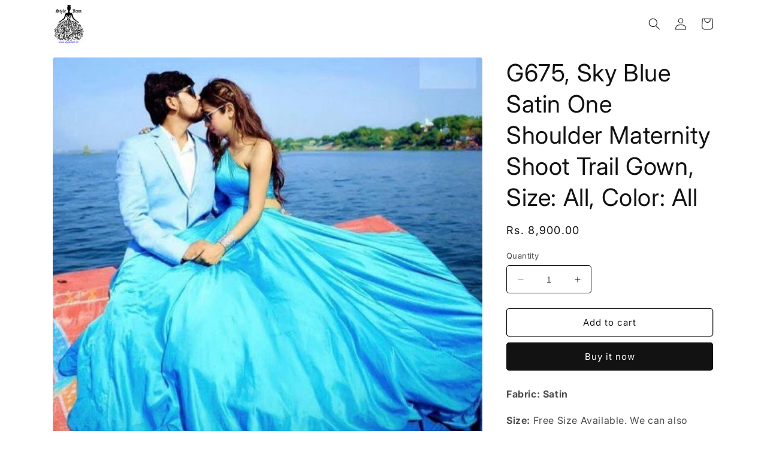

--- FILE ---
content_type: text/html; charset=utf-8
request_url: https://styleicon.in/products/g675-sky-blue-satin-one-shoulder-maternity-shoot-trail-gown-size-xs-30-to-xl-44
body_size: 22185
content:
<!doctype html>
<html class="no-js" lang="en">
  <head>
    <meta charset="utf-8">
    <meta http-equiv="X-UA-Compatible" content="IE=edge">
    <meta name="viewport" content="width=device-width,initial-scale=1">
    <meta name="theme-color" content="">
    <link rel="canonical" href="https://styleicon.in/products/g675-sky-blue-satin-one-shoulder-maternity-shoot-trail-gown-size-xs-30-to-xl-44"><link rel="icon" type="image/png" href="//styleicon.in/cdn/shop/files/logo_180x_df206488-14fd-41d0-8c7b-a73a70c19538.gif?crop=center&height=32&v=1688369752&width=32"><link rel="preconnect" href="https://fonts.shopifycdn.com" crossorigin><title>
      G675, Sky Blue Satin One Shoulder Maternity Shoot Trail Gown, Size: Al
 &ndash; styleicon.in</title>

    
      <meta name="description" content="Fabric: Satin Size: Free Size Available. We can also customize as per you size requirement. Color: Any Color can be customized.  5 meter trail already attached with the gown.">
    

    

<meta property="og:site_name" content="styleicon.in">
<meta property="og:url" content="https://styleicon.in/products/g675-sky-blue-satin-one-shoulder-maternity-shoot-trail-gown-size-xs-30-to-xl-44">
<meta property="og:title" content="G675, Sky Blue Satin One Shoulder Maternity Shoot Trail Gown, Size: Al">
<meta property="og:type" content="product">
<meta property="og:description" content="Fabric: Satin Size: Free Size Available. We can also customize as per you size requirement. Color: Any Color can be customized.  5 meter trail already attached with the gown."><meta property="og:image" content="http://styleicon.in/cdn/shop/products/WhatsAppImage2022-04-07at4.57.37PM-Copy_8c5f7103-7552-4a03-bc63-40fa53cfe9f7.jpg?v=1688209045">
  <meta property="og:image:secure_url" content="https://styleicon.in/cdn/shop/products/WhatsAppImage2022-04-07at4.57.37PM-Copy_8c5f7103-7552-4a03-bc63-40fa53cfe9f7.jpg?v=1688209045">
  <meta property="og:image:width" content="500">
  <meta property="og:image:height" content="505"><meta property="og:price:amount" content="8,900.00">
  <meta property="og:price:currency" content="INR"><meta name="twitter:card" content="summary_large_image">
<meta name="twitter:title" content="G675, Sky Blue Satin One Shoulder Maternity Shoot Trail Gown, Size: Al">
<meta name="twitter:description" content="Fabric: Satin Size: Free Size Available. We can also customize as per you size requirement. Color: Any Color can be customized.  5 meter trail already attached with the gown.">


    <script src="//styleicon.in/cdn/shop/t/3/assets/constants.js?v=58251544750838685771688208091" defer="defer"></script>
    <script src="//styleicon.in/cdn/shop/t/3/assets/pubsub.js?v=158357773527763999511688208093" defer="defer"></script>
    <script src="//styleicon.in/cdn/shop/t/3/assets/global.js?v=139248116715221171191688208092" defer="defer"></script><script src="//styleicon.in/cdn/shop/t/3/assets/animations.js?v=114255849464433187621688208092" defer="defer"></script><script>window.performance && window.performance.mark && window.performance.mark('shopify.content_for_header.start');</script><meta id="shopify-digital-wallet" name="shopify-digital-wallet" content="/79084224822/digital_wallets/dialog">
<link rel="alternate" type="application/json+oembed" href="https://styleicon.in/products/g675-sky-blue-satin-one-shoulder-maternity-shoot-trail-gown-size-xs-30-to-xl-44.oembed">
<script async="async" src="/checkouts/internal/preloads.js?locale=en-IN"></script>
<script id="shopify-features" type="application/json">{"accessToken":"9158087c615b3f0d948ea8f7a54a63c3","betas":["rich-media-storefront-analytics"],"domain":"styleicon.in","predictiveSearch":true,"shopId":79084224822,"locale":"en"}</script>
<script>var Shopify = Shopify || {};
Shopify.shop = "c35382-2.myshopify.com";
Shopify.locale = "en";
Shopify.currency = {"active":"INR","rate":"1.0"};
Shopify.country = "IN";
Shopify.theme = {"name":"Spotlight","id":153875185974,"schema_name":"Spotlight","schema_version":"10.0.0","theme_store_id":1891,"role":"main"};
Shopify.theme.handle = "null";
Shopify.theme.style = {"id":null,"handle":null};
Shopify.cdnHost = "styleicon.in/cdn";
Shopify.routes = Shopify.routes || {};
Shopify.routes.root = "/";</script>
<script type="module">!function(o){(o.Shopify=o.Shopify||{}).modules=!0}(window);</script>
<script>!function(o){function n(){var o=[];function n(){o.push(Array.prototype.slice.apply(arguments))}return n.q=o,n}var t=o.Shopify=o.Shopify||{};t.loadFeatures=n(),t.autoloadFeatures=n()}(window);</script>
<script id="shop-js-analytics" type="application/json">{"pageType":"product"}</script>
<script defer="defer" async type="module" src="//styleicon.in/cdn/shopifycloud/shop-js/modules/v2/client.init-shop-cart-sync_C5BV16lS.en.esm.js"></script>
<script defer="defer" async type="module" src="//styleicon.in/cdn/shopifycloud/shop-js/modules/v2/chunk.common_CygWptCX.esm.js"></script>
<script type="module">
  await import("//styleicon.in/cdn/shopifycloud/shop-js/modules/v2/client.init-shop-cart-sync_C5BV16lS.en.esm.js");
await import("//styleicon.in/cdn/shopifycloud/shop-js/modules/v2/chunk.common_CygWptCX.esm.js");

  window.Shopify.SignInWithShop?.initShopCartSync?.({"fedCMEnabled":true,"windoidEnabled":true});

</script>
<script id="__st">var __st={"a":79084224822,"offset":-18000,"reqid":"32adf0bd-bcb0-415b-80d6-1925cc947127-1768784658","pageurl":"styleicon.in\/products\/g675-sky-blue-satin-one-shoulder-maternity-shoot-trail-gown-size-xs-30-to-xl-44","u":"04545f4bb34b","p":"product","rtyp":"product","rid":8461172900150};</script>
<script>window.ShopifyPaypalV4VisibilityTracking = true;</script>
<script id="captcha-bootstrap">!function(){'use strict';const t='contact',e='account',n='new_comment',o=[[t,t],['blogs',n],['comments',n],[t,'customer']],c=[[e,'customer_login'],[e,'guest_login'],[e,'recover_customer_password'],[e,'create_customer']],r=t=>t.map((([t,e])=>`form[action*='/${t}']:not([data-nocaptcha='true']) input[name='form_type'][value='${e}']`)).join(','),a=t=>()=>t?[...document.querySelectorAll(t)].map((t=>t.form)):[];function s(){const t=[...o],e=r(t);return a(e)}const i='password',u='form_key',d=['recaptcha-v3-token','g-recaptcha-response','h-captcha-response',i],f=()=>{try{return window.sessionStorage}catch{return}},m='__shopify_v',_=t=>t.elements[u];function p(t,e,n=!1){try{const o=window.sessionStorage,c=JSON.parse(o.getItem(e)),{data:r}=function(t){const{data:e,action:n}=t;return t[m]||n?{data:e,action:n}:{data:t,action:n}}(c);for(const[e,n]of Object.entries(r))t.elements[e]&&(t.elements[e].value=n);n&&o.removeItem(e)}catch(o){console.error('form repopulation failed',{error:o})}}const l='form_type',E='cptcha';function T(t){t.dataset[E]=!0}const w=window,h=w.document,L='Shopify',v='ce_forms',y='captcha';let A=!1;((t,e)=>{const n=(g='f06e6c50-85a8-45c8-87d0-21a2b65856fe',I='https://cdn.shopify.com/shopifycloud/storefront-forms-hcaptcha/ce_storefront_forms_captcha_hcaptcha.v1.5.2.iife.js',D={infoText:'Protected by hCaptcha',privacyText:'Privacy',termsText:'Terms'},(t,e,n)=>{const o=w[L][v],c=o.bindForm;if(c)return c(t,g,e,D).then(n);var r;o.q.push([[t,g,e,D],n]),r=I,A||(h.body.append(Object.assign(h.createElement('script'),{id:'captcha-provider',async:!0,src:r})),A=!0)});var g,I,D;w[L]=w[L]||{},w[L][v]=w[L][v]||{},w[L][v].q=[],w[L][y]=w[L][y]||{},w[L][y].protect=function(t,e){n(t,void 0,e),T(t)},Object.freeze(w[L][y]),function(t,e,n,w,h,L){const[v,y,A,g]=function(t,e,n){const i=e?o:[],u=t?c:[],d=[...i,...u],f=r(d),m=r(i),_=r(d.filter((([t,e])=>n.includes(e))));return[a(f),a(m),a(_),s()]}(w,h,L),I=t=>{const e=t.target;return e instanceof HTMLFormElement?e:e&&e.form},D=t=>v().includes(t);t.addEventListener('submit',(t=>{const e=I(t);if(!e)return;const n=D(e)&&!e.dataset.hcaptchaBound&&!e.dataset.recaptchaBound,o=_(e),c=g().includes(e)&&(!o||!o.value);(n||c)&&t.preventDefault(),c&&!n&&(function(t){try{if(!f())return;!function(t){const e=f();if(!e)return;const n=_(t);if(!n)return;const o=n.value;o&&e.removeItem(o)}(t);const e=Array.from(Array(32),(()=>Math.random().toString(36)[2])).join('');!function(t,e){_(t)||t.append(Object.assign(document.createElement('input'),{type:'hidden',name:u})),t.elements[u].value=e}(t,e),function(t,e){const n=f();if(!n)return;const o=[...t.querySelectorAll(`input[type='${i}']`)].map((({name:t})=>t)),c=[...d,...o],r={};for(const[a,s]of new FormData(t).entries())c.includes(a)||(r[a]=s);n.setItem(e,JSON.stringify({[m]:1,action:t.action,data:r}))}(t,e)}catch(e){console.error('failed to persist form',e)}}(e),e.submit())}));const S=(t,e)=>{t&&!t.dataset[E]&&(n(t,e.some((e=>e===t))),T(t))};for(const o of['focusin','change'])t.addEventListener(o,(t=>{const e=I(t);D(e)&&S(e,y())}));const B=e.get('form_key'),M=e.get(l),P=B&&M;t.addEventListener('DOMContentLoaded',(()=>{const t=y();if(P)for(const e of t)e.elements[l].value===M&&p(e,B);[...new Set([...A(),...v().filter((t=>'true'===t.dataset.shopifyCaptcha))])].forEach((e=>S(e,t)))}))}(h,new URLSearchParams(w.location.search),n,t,e,['guest_login'])})(!0,!0)}();</script>
<script integrity="sha256-4kQ18oKyAcykRKYeNunJcIwy7WH5gtpwJnB7kiuLZ1E=" data-source-attribution="shopify.loadfeatures" defer="defer" src="//styleicon.in/cdn/shopifycloud/storefront/assets/storefront/load_feature-a0a9edcb.js" crossorigin="anonymous"></script>
<script data-source-attribution="shopify.dynamic_checkout.dynamic.init">var Shopify=Shopify||{};Shopify.PaymentButton=Shopify.PaymentButton||{isStorefrontPortableWallets:!0,init:function(){window.Shopify.PaymentButton.init=function(){};var t=document.createElement("script");t.src="https://styleicon.in/cdn/shopifycloud/portable-wallets/latest/portable-wallets.en.js",t.type="module",document.head.appendChild(t)}};
</script>
<script data-source-attribution="shopify.dynamic_checkout.buyer_consent">
  function portableWalletsHideBuyerConsent(e){var t=document.getElementById("shopify-buyer-consent"),n=document.getElementById("shopify-subscription-policy-button");t&&n&&(t.classList.add("hidden"),t.setAttribute("aria-hidden","true"),n.removeEventListener("click",e))}function portableWalletsShowBuyerConsent(e){var t=document.getElementById("shopify-buyer-consent"),n=document.getElementById("shopify-subscription-policy-button");t&&n&&(t.classList.remove("hidden"),t.removeAttribute("aria-hidden"),n.addEventListener("click",e))}window.Shopify?.PaymentButton&&(window.Shopify.PaymentButton.hideBuyerConsent=portableWalletsHideBuyerConsent,window.Shopify.PaymentButton.showBuyerConsent=portableWalletsShowBuyerConsent);
</script>
<script>
  function portableWalletsCleanup(e){e&&e.src&&console.error("Failed to load portable wallets script "+e.src);var t=document.querySelectorAll("shopify-accelerated-checkout .shopify-payment-button__skeleton, shopify-accelerated-checkout-cart .wallet-cart-button__skeleton"),e=document.getElementById("shopify-buyer-consent");for(let e=0;e<t.length;e++)t[e].remove();e&&e.remove()}function portableWalletsNotLoadedAsModule(e){e instanceof ErrorEvent&&"string"==typeof e.message&&e.message.includes("import.meta")&&"string"==typeof e.filename&&e.filename.includes("portable-wallets")&&(window.removeEventListener("error",portableWalletsNotLoadedAsModule),window.Shopify.PaymentButton.failedToLoad=e,"loading"===document.readyState?document.addEventListener("DOMContentLoaded",window.Shopify.PaymentButton.init):window.Shopify.PaymentButton.init())}window.addEventListener("error",portableWalletsNotLoadedAsModule);
</script>

<script type="module" src="https://styleicon.in/cdn/shopifycloud/portable-wallets/latest/portable-wallets.en.js" onError="portableWalletsCleanup(this)" crossorigin="anonymous"></script>
<script nomodule>
  document.addEventListener("DOMContentLoaded", portableWalletsCleanup);
</script>

<link id="shopify-accelerated-checkout-styles" rel="stylesheet" media="screen" href="https://styleicon.in/cdn/shopifycloud/portable-wallets/latest/accelerated-checkout-backwards-compat.css" crossorigin="anonymous">
<style id="shopify-accelerated-checkout-cart">
        #shopify-buyer-consent {
  margin-top: 1em;
  display: inline-block;
  width: 100%;
}

#shopify-buyer-consent.hidden {
  display: none;
}

#shopify-subscription-policy-button {
  background: none;
  border: none;
  padding: 0;
  text-decoration: underline;
  font-size: inherit;
  cursor: pointer;
}

#shopify-subscription-policy-button::before {
  box-shadow: none;
}

      </style>
<script id="sections-script" data-sections="header" defer="defer" src="//styleicon.in/cdn/shop/t/3/compiled_assets/scripts.js?v=140"></script>
<script>window.performance && window.performance.mark && window.performance.mark('shopify.content_for_header.end');</script>


    <style data-shopify>
      @font-face {
  font-family: Inter;
  font-weight: 400;
  font-style: normal;
  font-display: swap;
  src: url("//styleicon.in/cdn/fonts/inter/inter_n4.b2a3f24c19b4de56e8871f609e73ca7f6d2e2bb9.woff2") format("woff2"),
       url("//styleicon.in/cdn/fonts/inter/inter_n4.af8052d517e0c9ffac7b814872cecc27ae1fa132.woff") format("woff");
}

      @font-face {
  font-family: Inter;
  font-weight: 700;
  font-style: normal;
  font-display: swap;
  src: url("//styleicon.in/cdn/fonts/inter/inter_n7.02711e6b374660cfc7915d1afc1c204e633421e4.woff2") format("woff2"),
       url("//styleicon.in/cdn/fonts/inter/inter_n7.6dab87426f6b8813070abd79972ceaf2f8d3b012.woff") format("woff");
}

      @font-face {
  font-family: Inter;
  font-weight: 400;
  font-style: italic;
  font-display: swap;
  src: url("//styleicon.in/cdn/fonts/inter/inter_i4.feae1981dda792ab80d117249d9c7e0f1017e5b3.woff2") format("woff2"),
       url("//styleicon.in/cdn/fonts/inter/inter_i4.62773b7113d5e5f02c71486623cf828884c85c6e.woff") format("woff");
}

      @font-face {
  font-family: Inter;
  font-weight: 700;
  font-style: italic;
  font-display: swap;
  src: url("//styleicon.in/cdn/fonts/inter/inter_i7.b377bcd4cc0f160622a22d638ae7e2cd9b86ea4c.woff2") format("woff2"),
       url("//styleicon.in/cdn/fonts/inter/inter_i7.7c69a6a34e3bb44fcf6f975857e13b9a9b25beb4.woff") format("woff");
}

      @font-face {
  font-family: Inter;
  font-weight: 400;
  font-style: normal;
  font-display: swap;
  src: url("//styleicon.in/cdn/fonts/inter/inter_n4.b2a3f24c19b4de56e8871f609e73ca7f6d2e2bb9.woff2") format("woff2"),
       url("//styleicon.in/cdn/fonts/inter/inter_n4.af8052d517e0c9ffac7b814872cecc27ae1fa132.woff") format("woff");
}


      
        :root,
        .color-background-1 {
          --color-background: 255,255,255;
        
          --gradient-background: #ffffff;
        
        --color-foreground: 18,18,18;
        --color-shadow: 18,18,18;
        --color-button: 18,18,18;
        --color-button-text: 255,255,255;
        --color-secondary-button: 255,255,255;
        --color-secondary-button-text: 18,18,18;
        --color-link: 18,18,18;
        --color-badge-foreground: 18,18,18;
        --color-badge-background: 255,255,255;
        --color-badge-border: 18,18,18;
        --payment-terms-background-color: rgb(255 255 255);
      }
      
        
        .color-background-2 {
          --color-background: 243,243,243;
        
          --gradient-background: #f3f3f3;
        
        --color-foreground: 18,18,18;
        --color-shadow: 18,18,18;
        --color-button: 18,18,18;
        --color-button-text: 243,243,243;
        --color-secondary-button: 243,243,243;
        --color-secondary-button-text: 18,18,18;
        --color-link: 18,18,18;
        --color-badge-foreground: 18,18,18;
        --color-badge-background: 243,243,243;
        --color-badge-border: 18,18,18;
        --payment-terms-background-color: rgb(243 243 243);
      }
      
        
        .color-inverse {
          --color-background: 18,18,18;
        
          --gradient-background: #121212;
        
        --color-foreground: 255,255,255;
        --color-shadow: 18,18,18;
        --color-button: 255,255,255;
        --color-button-text: 18,18,18;
        --color-secondary-button: 18,18,18;
        --color-secondary-button-text: 255,255,255;
        --color-link: 255,255,255;
        --color-badge-foreground: 255,255,255;
        --color-badge-background: 18,18,18;
        --color-badge-border: 255,255,255;
        --payment-terms-background-color: rgb(18 18 18);
      }
      
        
        .color-accent-1 {
          --color-background: 18,18,18;
        
          --gradient-background: #121212;
        
        --color-foreground: 255,255,255;
        --color-shadow: 18,18,18;
        --color-button: 255,255,255;
        --color-button-text: 18,18,18;
        --color-secondary-button: 18,18,18;
        --color-secondary-button-text: 255,255,255;
        --color-link: 255,255,255;
        --color-badge-foreground: 255,255,255;
        --color-badge-background: 18,18,18;
        --color-badge-border: 255,255,255;
        --payment-terms-background-color: rgb(18 18 18);
      }
      
        
        .color-accent-2 {
          --color-background: 48,107,237;
        
          --gradient-background: #306bed;
        
        --color-foreground: 255,255,255;
        --color-shadow: 18,18,18;
        --color-button: 255,255,255;
        --color-button-text: 185,0,0;
        --color-secondary-button: 48,107,237;
        --color-secondary-button-text: 255,255,255;
        --color-link: 255,255,255;
        --color-badge-foreground: 255,255,255;
        --color-badge-background: 48,107,237;
        --color-badge-border: 255,255,255;
        --payment-terms-background-color: rgb(48 107 237);
      }
      

      body, .color-background-1, .color-background-2, .color-inverse, .color-accent-1, .color-accent-2 {
        color: rgba(var(--color-foreground), 0.75);
        background-color: rgb(var(--color-background));
      }

      :root {
        --font-body-family: Inter, sans-serif;
        --font-body-style: normal;
        --font-body-weight: 400;
        --font-body-weight-bold: 700;

        --font-heading-family: Inter, sans-serif;
        --font-heading-style: normal;
        --font-heading-weight: 400;

        --font-body-scale: 1.0;
        --font-heading-scale: 1.0;

        --media-padding: px;
        --media-border-opacity: 0.0;
        --media-border-width: 0px;
        --media-radius: 4px;
        --media-shadow-opacity: 0.0;
        --media-shadow-horizontal-offset: 0px;
        --media-shadow-vertical-offset: 4px;
        --media-shadow-blur-radius: 5px;
        --media-shadow-visible: 0;

        --page-width: 120rem;
        --page-width-margin: 0rem;

        --product-card-image-padding: 0.0rem;
        --product-card-corner-radius: 1.6rem;
        --product-card-text-alignment: left;
        --product-card-border-width: 0.0rem;
        --product-card-border-opacity: 0.1;
        --product-card-shadow-opacity: 0.0;
        --product-card-shadow-visible: 0;
        --product-card-shadow-horizontal-offset: 0.0rem;
        --product-card-shadow-vertical-offset: 0.4rem;
        --product-card-shadow-blur-radius: 0.5rem;

        --collection-card-image-padding: 0.0rem;
        --collection-card-corner-radius: 1.6rem;
        --collection-card-text-alignment: left;
        --collection-card-border-width: 0.0rem;
        --collection-card-border-opacity: 0.1;
        --collection-card-shadow-opacity: 0.0;
        --collection-card-shadow-visible: 0;
        --collection-card-shadow-horizontal-offset: 0.0rem;
        --collection-card-shadow-vertical-offset: 0.4rem;
        --collection-card-shadow-blur-radius: 0.5rem;

        --blog-card-image-padding: 0.0rem;
        --blog-card-corner-radius: 1.6rem;
        --blog-card-text-alignment: left;
        --blog-card-border-width: 0.0rem;
        --blog-card-border-opacity: 0.1;
        --blog-card-shadow-opacity: 0.0;
        --blog-card-shadow-visible: 0;
        --blog-card-shadow-horizontal-offset: 0.0rem;
        --blog-card-shadow-vertical-offset: 0.4rem;
        --blog-card-shadow-blur-radius: 0.5rem;

        --badge-corner-radius: 0.4rem;

        --popup-border-width: 1px;
        --popup-border-opacity: 1.0;
        --popup-corner-radius: 4px;
        --popup-shadow-opacity: 0.0;
        --popup-shadow-horizontal-offset: 0px;
        --popup-shadow-vertical-offset: 4px;
        --popup-shadow-blur-radius: 5px;

        --drawer-border-width: 1px;
        --drawer-border-opacity: 0.1;
        --drawer-shadow-opacity: 0.0;
        --drawer-shadow-horizontal-offset: 0px;
        --drawer-shadow-vertical-offset: 4px;
        --drawer-shadow-blur-radius: 5px;

        --spacing-sections-desktop: 8px;
        --spacing-sections-mobile: 8px;

        --grid-desktop-vertical-spacing: 4px;
        --grid-desktop-horizontal-spacing: 4px;
        --grid-mobile-vertical-spacing: 2px;
        --grid-mobile-horizontal-spacing: 2px;

        --text-boxes-border-opacity: 0.1;
        --text-boxes-border-width: 0px;
        --text-boxes-radius: 0px;
        --text-boxes-shadow-opacity: 0.0;
        --text-boxes-shadow-visible: 0;
        --text-boxes-shadow-horizontal-offset: 0px;
        --text-boxes-shadow-vertical-offset: 4px;
        --text-boxes-shadow-blur-radius: 5px;

        --buttons-radius: 4px;
        --buttons-radius-outset: 5px;
        --buttons-border-width: 1px;
        --buttons-border-opacity: 1.0;
        --buttons-shadow-opacity: 0.0;
        --buttons-shadow-visible: 0;
        --buttons-shadow-horizontal-offset: 0px;
        --buttons-shadow-vertical-offset: 4px;
        --buttons-shadow-blur-radius: 5px;
        --buttons-border-offset: 0.3px;

        --inputs-radius: 4px;
        --inputs-border-width: 1px;
        --inputs-border-opacity: 1.0;
        --inputs-shadow-opacity: 0.0;
        --inputs-shadow-horizontal-offset: 0px;
        --inputs-margin-offset: 0px;
        --inputs-shadow-vertical-offset: 4px;
        --inputs-shadow-blur-radius: 5px;
        --inputs-radius-outset: 5px;

        --variant-pills-radius: 40px;
        --variant-pills-border-width: 1px;
        --variant-pills-border-opacity: 0.55;
        --variant-pills-shadow-opacity: 0.0;
        --variant-pills-shadow-horizontal-offset: 0px;
        --variant-pills-shadow-vertical-offset: 4px;
        --variant-pills-shadow-blur-radius: 5px;
      }

      *,
      *::before,
      *::after {
        box-sizing: inherit;
      }

      html {
        box-sizing: border-box;
        font-size: calc(var(--font-body-scale) * 62.5%);
        height: 100%;
      }

      body {
        display: grid;
        grid-template-rows: auto auto 1fr auto;
        grid-template-columns: 100%;
        min-height: 100%;
        margin: 0;
        font-size: 1.5rem;
        letter-spacing: 0.06rem;
        line-height: calc(1 + 0.8 / var(--font-body-scale));
        font-family: var(--font-body-family);
        font-style: var(--font-body-style);
        font-weight: var(--font-body-weight);
      }

      @media screen and (min-width: 750px) {
        body {
          font-size: 1.6rem;
        }
      }
    </style>

    <link href="//styleicon.in/cdn/shop/t/3/assets/base.css?v=1657897004919807651688976108" rel="stylesheet" type="text/css" media="all" />
<link rel="preload" as="font" href="//styleicon.in/cdn/fonts/inter/inter_n4.b2a3f24c19b4de56e8871f609e73ca7f6d2e2bb9.woff2" type="font/woff2" crossorigin><link rel="preload" as="font" href="//styleicon.in/cdn/fonts/inter/inter_n4.b2a3f24c19b4de56e8871f609e73ca7f6d2e2bb9.woff2" type="font/woff2" crossorigin><link
        rel="stylesheet"
        href="//styleicon.in/cdn/shop/t/3/assets/component-predictive-search.css?v=118923337488134913561688208092"
        media="print"
        onload="this.media='all'"
      ><script>
      document.documentElement.className = document.documentElement.className.replace('no-js', 'js');
      if (Shopify.designMode) {
        document.documentElement.classList.add('shopify-design-mode');
      }
    </script>
  <script src="https://cdn.shopify.com/extensions/4d5a2c47-c9fc-4724-a26e-14d501c856c6/attrac-6/assets/attrac-embed-bars.js" type="text/javascript" defer="defer"></script>
<link href="https://monorail-edge.shopifysvc.com" rel="dns-prefetch">
<script>(function(){if ("sendBeacon" in navigator && "performance" in window) {try {var session_token_from_headers = performance.getEntriesByType('navigation')[0].serverTiming.find(x => x.name == '_s').description;} catch {var session_token_from_headers = undefined;}var session_cookie_matches = document.cookie.match(/_shopify_s=([^;]*)/);var session_token_from_cookie = session_cookie_matches && session_cookie_matches.length === 2 ? session_cookie_matches[1] : "";var session_token = session_token_from_headers || session_token_from_cookie || "";function handle_abandonment_event(e) {var entries = performance.getEntries().filter(function(entry) {return /monorail-edge.shopifysvc.com/.test(entry.name);});if (!window.abandonment_tracked && entries.length === 0) {window.abandonment_tracked = true;var currentMs = Date.now();var navigation_start = performance.timing.navigationStart;var payload = {shop_id: 79084224822,url: window.location.href,navigation_start,duration: currentMs - navigation_start,session_token,page_type: "product"};window.navigator.sendBeacon("https://monorail-edge.shopifysvc.com/v1/produce", JSON.stringify({schema_id: "online_store_buyer_site_abandonment/1.1",payload: payload,metadata: {event_created_at_ms: currentMs,event_sent_at_ms: currentMs}}));}}window.addEventListener('pagehide', handle_abandonment_event);}}());</script>
<script id="web-pixels-manager-setup">(function e(e,d,r,n,o){if(void 0===o&&(o={}),!Boolean(null===(a=null===(i=window.Shopify)||void 0===i?void 0:i.analytics)||void 0===a?void 0:a.replayQueue)){var i,a;window.Shopify=window.Shopify||{};var t=window.Shopify;t.analytics=t.analytics||{};var s=t.analytics;s.replayQueue=[],s.publish=function(e,d,r){return s.replayQueue.push([e,d,r]),!0};try{self.performance.mark("wpm:start")}catch(e){}var l=function(){var e={modern:/Edge?\/(1{2}[4-9]|1[2-9]\d|[2-9]\d{2}|\d{4,})\.\d+(\.\d+|)|Firefox\/(1{2}[4-9]|1[2-9]\d|[2-9]\d{2}|\d{4,})\.\d+(\.\d+|)|Chrom(ium|e)\/(9{2}|\d{3,})\.\d+(\.\d+|)|(Maci|X1{2}).+ Version\/(15\.\d+|(1[6-9]|[2-9]\d|\d{3,})\.\d+)([,.]\d+|)( \(\w+\)|)( Mobile\/\w+|) Safari\/|Chrome.+OPR\/(9{2}|\d{3,})\.\d+\.\d+|(CPU[ +]OS|iPhone[ +]OS|CPU[ +]iPhone|CPU IPhone OS|CPU iPad OS)[ +]+(15[._]\d+|(1[6-9]|[2-9]\d|\d{3,})[._]\d+)([._]\d+|)|Android:?[ /-](13[3-9]|1[4-9]\d|[2-9]\d{2}|\d{4,})(\.\d+|)(\.\d+|)|Android.+Firefox\/(13[5-9]|1[4-9]\d|[2-9]\d{2}|\d{4,})\.\d+(\.\d+|)|Android.+Chrom(ium|e)\/(13[3-9]|1[4-9]\d|[2-9]\d{2}|\d{4,})\.\d+(\.\d+|)|SamsungBrowser\/([2-9]\d|\d{3,})\.\d+/,legacy:/Edge?\/(1[6-9]|[2-9]\d|\d{3,})\.\d+(\.\d+|)|Firefox\/(5[4-9]|[6-9]\d|\d{3,})\.\d+(\.\d+|)|Chrom(ium|e)\/(5[1-9]|[6-9]\d|\d{3,})\.\d+(\.\d+|)([\d.]+$|.*Safari\/(?![\d.]+ Edge\/[\d.]+$))|(Maci|X1{2}).+ Version\/(10\.\d+|(1[1-9]|[2-9]\d|\d{3,})\.\d+)([,.]\d+|)( \(\w+\)|)( Mobile\/\w+|) Safari\/|Chrome.+OPR\/(3[89]|[4-9]\d|\d{3,})\.\d+\.\d+|(CPU[ +]OS|iPhone[ +]OS|CPU[ +]iPhone|CPU IPhone OS|CPU iPad OS)[ +]+(10[._]\d+|(1[1-9]|[2-9]\d|\d{3,})[._]\d+)([._]\d+|)|Android:?[ /-](13[3-9]|1[4-9]\d|[2-9]\d{2}|\d{4,})(\.\d+|)(\.\d+|)|Mobile Safari.+OPR\/([89]\d|\d{3,})\.\d+\.\d+|Android.+Firefox\/(13[5-9]|1[4-9]\d|[2-9]\d{2}|\d{4,})\.\d+(\.\d+|)|Android.+Chrom(ium|e)\/(13[3-9]|1[4-9]\d|[2-9]\d{2}|\d{4,})\.\d+(\.\d+|)|Android.+(UC? ?Browser|UCWEB|U3)[ /]?(15\.([5-9]|\d{2,})|(1[6-9]|[2-9]\d|\d{3,})\.\d+)\.\d+|SamsungBrowser\/(5\.\d+|([6-9]|\d{2,})\.\d+)|Android.+MQ{2}Browser\/(14(\.(9|\d{2,})|)|(1[5-9]|[2-9]\d|\d{3,})(\.\d+|))(\.\d+|)|K[Aa][Ii]OS\/(3\.\d+|([4-9]|\d{2,})\.\d+)(\.\d+|)/},d=e.modern,r=e.legacy,n=navigator.userAgent;return n.match(d)?"modern":n.match(r)?"legacy":"unknown"}(),u="modern"===l?"modern":"legacy",c=(null!=n?n:{modern:"",legacy:""})[u],f=function(e){return[e.baseUrl,"/wpm","/b",e.hashVersion,"modern"===e.buildTarget?"m":"l",".js"].join("")}({baseUrl:d,hashVersion:r,buildTarget:u}),m=function(e){var d=e.version,r=e.bundleTarget,n=e.surface,o=e.pageUrl,i=e.monorailEndpoint;return{emit:function(e){var a=e.status,t=e.errorMsg,s=(new Date).getTime(),l=JSON.stringify({metadata:{event_sent_at_ms:s},events:[{schema_id:"web_pixels_manager_load/3.1",payload:{version:d,bundle_target:r,page_url:o,status:a,surface:n,error_msg:t},metadata:{event_created_at_ms:s}}]});if(!i)return console&&console.warn&&console.warn("[Web Pixels Manager] No Monorail endpoint provided, skipping logging."),!1;try{return self.navigator.sendBeacon.bind(self.navigator)(i,l)}catch(e){}var u=new XMLHttpRequest;try{return u.open("POST",i,!0),u.setRequestHeader("Content-Type","text/plain"),u.send(l),!0}catch(e){return console&&console.warn&&console.warn("[Web Pixels Manager] Got an unhandled error while logging to Monorail."),!1}}}}({version:r,bundleTarget:l,surface:e.surface,pageUrl:self.location.href,monorailEndpoint:e.monorailEndpoint});try{o.browserTarget=l,function(e){var d=e.src,r=e.async,n=void 0===r||r,o=e.onload,i=e.onerror,a=e.sri,t=e.scriptDataAttributes,s=void 0===t?{}:t,l=document.createElement("script"),u=document.querySelector("head"),c=document.querySelector("body");if(l.async=n,l.src=d,a&&(l.integrity=a,l.crossOrigin="anonymous"),s)for(var f in s)if(Object.prototype.hasOwnProperty.call(s,f))try{l.dataset[f]=s[f]}catch(e){}if(o&&l.addEventListener("load",o),i&&l.addEventListener("error",i),u)u.appendChild(l);else{if(!c)throw new Error("Did not find a head or body element to append the script");c.appendChild(l)}}({src:f,async:!0,onload:function(){if(!function(){var e,d;return Boolean(null===(d=null===(e=window.Shopify)||void 0===e?void 0:e.analytics)||void 0===d?void 0:d.initialized)}()){var d=window.webPixelsManager.init(e)||void 0;if(d){var r=window.Shopify.analytics;r.replayQueue.forEach((function(e){var r=e[0],n=e[1],o=e[2];d.publishCustomEvent(r,n,o)})),r.replayQueue=[],r.publish=d.publishCustomEvent,r.visitor=d.visitor,r.initialized=!0}}},onerror:function(){return m.emit({status:"failed",errorMsg:"".concat(f," has failed to load")})},sri:function(e){var d=/^sha384-[A-Za-z0-9+/=]+$/;return"string"==typeof e&&d.test(e)}(c)?c:"",scriptDataAttributes:o}),m.emit({status:"loading"})}catch(e){m.emit({status:"failed",errorMsg:(null==e?void 0:e.message)||"Unknown error"})}}})({shopId: 79084224822,storefrontBaseUrl: "https://styleicon.in",extensionsBaseUrl: "https://extensions.shopifycdn.com/cdn/shopifycloud/web-pixels-manager",monorailEndpoint: "https://monorail-edge.shopifysvc.com/unstable/produce_batch",surface: "storefront-renderer",enabledBetaFlags: ["2dca8a86"],webPixelsConfigList: [{"id":"shopify-app-pixel","configuration":"{}","eventPayloadVersion":"v1","runtimeContext":"STRICT","scriptVersion":"0450","apiClientId":"shopify-pixel","type":"APP","privacyPurposes":["ANALYTICS","MARKETING"]},{"id":"shopify-custom-pixel","eventPayloadVersion":"v1","runtimeContext":"LAX","scriptVersion":"0450","apiClientId":"shopify-pixel","type":"CUSTOM","privacyPurposes":["ANALYTICS","MARKETING"]}],isMerchantRequest: false,initData: {"shop":{"name":"styleicon.in","paymentSettings":{"currencyCode":"INR"},"myshopifyDomain":"c35382-2.myshopify.com","countryCode":"IN","storefrontUrl":"https:\/\/styleicon.in"},"customer":null,"cart":null,"checkout":null,"productVariants":[{"price":{"amount":8900.0,"currencyCode":"INR"},"product":{"title":"G675, Sky Blue Satin One Shoulder Maternity Shoot Trail Gown, Size: All, Color: All","vendor":"Style Icon","id":"8461172900150","untranslatedTitle":"G675, Sky Blue Satin One Shoulder Maternity Shoot Trail Gown, Size: All, Color: All","url":"\/products\/g675-sky-blue-satin-one-shoulder-maternity-shoot-trail-gown-size-xs-30-to-xl-44","type":"Maternity"},"id":"45644328599862","image":{"src":"\/\/styleicon.in\/cdn\/shop\/products\/WhatsAppImage2022-04-07at4.57.37PM-Copy_8c5f7103-7552-4a03-bc63-40fa53cfe9f7.jpg?v=1688209045"},"sku":"","title":"Default Title","untranslatedTitle":"Default Title"}],"purchasingCompany":null},},"https://styleicon.in/cdn","fcfee988w5aeb613cpc8e4bc33m6693e112",{"modern":"","legacy":""},{"shopId":"79084224822","storefrontBaseUrl":"https:\/\/styleicon.in","extensionBaseUrl":"https:\/\/extensions.shopifycdn.com\/cdn\/shopifycloud\/web-pixels-manager","surface":"storefront-renderer","enabledBetaFlags":"[\"2dca8a86\"]","isMerchantRequest":"false","hashVersion":"fcfee988w5aeb613cpc8e4bc33m6693e112","publish":"custom","events":"[[\"page_viewed\",{}],[\"product_viewed\",{\"productVariant\":{\"price\":{\"amount\":8900.0,\"currencyCode\":\"INR\"},\"product\":{\"title\":\"G675, Sky Blue Satin One Shoulder Maternity Shoot Trail Gown, Size: All, Color: All\",\"vendor\":\"Style Icon\",\"id\":\"8461172900150\",\"untranslatedTitle\":\"G675, Sky Blue Satin One Shoulder Maternity Shoot Trail Gown, Size: All, Color: All\",\"url\":\"\/products\/g675-sky-blue-satin-one-shoulder-maternity-shoot-trail-gown-size-xs-30-to-xl-44\",\"type\":\"Maternity\"},\"id\":\"45644328599862\",\"image\":{\"src\":\"\/\/styleicon.in\/cdn\/shop\/products\/WhatsAppImage2022-04-07at4.57.37PM-Copy_8c5f7103-7552-4a03-bc63-40fa53cfe9f7.jpg?v=1688209045\"},\"sku\":\"\",\"title\":\"Default Title\",\"untranslatedTitle\":\"Default Title\"}}]]"});</script><script>
  window.ShopifyAnalytics = window.ShopifyAnalytics || {};
  window.ShopifyAnalytics.meta = window.ShopifyAnalytics.meta || {};
  window.ShopifyAnalytics.meta.currency = 'INR';
  var meta = {"product":{"id":8461172900150,"gid":"gid:\/\/shopify\/Product\/8461172900150","vendor":"Style Icon","type":"Maternity","handle":"g675-sky-blue-satin-one-shoulder-maternity-shoot-trail-gown-size-xs-30-to-xl-44","variants":[{"id":45644328599862,"price":890000,"name":"G675, Sky Blue Satin One Shoulder Maternity Shoot Trail Gown, Size: All, Color: All","public_title":null,"sku":""}],"remote":false},"page":{"pageType":"product","resourceType":"product","resourceId":8461172900150,"requestId":"32adf0bd-bcb0-415b-80d6-1925cc947127-1768784658"}};
  for (var attr in meta) {
    window.ShopifyAnalytics.meta[attr] = meta[attr];
  }
</script>
<script class="analytics">
  (function () {
    var customDocumentWrite = function(content) {
      var jquery = null;

      if (window.jQuery) {
        jquery = window.jQuery;
      } else if (window.Checkout && window.Checkout.$) {
        jquery = window.Checkout.$;
      }

      if (jquery) {
        jquery('body').append(content);
      }
    };

    var hasLoggedConversion = function(token) {
      if (token) {
        return document.cookie.indexOf('loggedConversion=' + token) !== -1;
      }
      return false;
    }

    var setCookieIfConversion = function(token) {
      if (token) {
        var twoMonthsFromNow = new Date(Date.now());
        twoMonthsFromNow.setMonth(twoMonthsFromNow.getMonth() + 2);

        document.cookie = 'loggedConversion=' + token + '; expires=' + twoMonthsFromNow;
      }
    }

    var trekkie = window.ShopifyAnalytics.lib = window.trekkie = window.trekkie || [];
    if (trekkie.integrations) {
      return;
    }
    trekkie.methods = [
      'identify',
      'page',
      'ready',
      'track',
      'trackForm',
      'trackLink'
    ];
    trekkie.factory = function(method) {
      return function() {
        var args = Array.prototype.slice.call(arguments);
        args.unshift(method);
        trekkie.push(args);
        return trekkie;
      };
    };
    for (var i = 0; i < trekkie.methods.length; i++) {
      var key = trekkie.methods[i];
      trekkie[key] = trekkie.factory(key);
    }
    trekkie.load = function(config) {
      trekkie.config = config || {};
      trekkie.config.initialDocumentCookie = document.cookie;
      var first = document.getElementsByTagName('script')[0];
      var script = document.createElement('script');
      script.type = 'text/javascript';
      script.onerror = function(e) {
        var scriptFallback = document.createElement('script');
        scriptFallback.type = 'text/javascript';
        scriptFallback.onerror = function(error) {
                var Monorail = {
      produce: function produce(monorailDomain, schemaId, payload) {
        var currentMs = new Date().getTime();
        var event = {
          schema_id: schemaId,
          payload: payload,
          metadata: {
            event_created_at_ms: currentMs,
            event_sent_at_ms: currentMs
          }
        };
        return Monorail.sendRequest("https://" + monorailDomain + "/v1/produce", JSON.stringify(event));
      },
      sendRequest: function sendRequest(endpointUrl, payload) {
        // Try the sendBeacon API
        if (window && window.navigator && typeof window.navigator.sendBeacon === 'function' && typeof window.Blob === 'function' && !Monorail.isIos12()) {
          var blobData = new window.Blob([payload], {
            type: 'text/plain'
          });

          if (window.navigator.sendBeacon(endpointUrl, blobData)) {
            return true;
          } // sendBeacon was not successful

        } // XHR beacon

        var xhr = new XMLHttpRequest();

        try {
          xhr.open('POST', endpointUrl);
          xhr.setRequestHeader('Content-Type', 'text/plain');
          xhr.send(payload);
        } catch (e) {
          console.log(e);
        }

        return false;
      },
      isIos12: function isIos12() {
        return window.navigator.userAgent.lastIndexOf('iPhone; CPU iPhone OS 12_') !== -1 || window.navigator.userAgent.lastIndexOf('iPad; CPU OS 12_') !== -1;
      }
    };
    Monorail.produce('monorail-edge.shopifysvc.com',
      'trekkie_storefront_load_errors/1.1',
      {shop_id: 79084224822,
      theme_id: 153875185974,
      app_name: "storefront",
      context_url: window.location.href,
      source_url: "//styleicon.in/cdn/s/trekkie.storefront.cd680fe47e6c39ca5d5df5f0a32d569bc48c0f27.min.js"});

        };
        scriptFallback.async = true;
        scriptFallback.src = '//styleicon.in/cdn/s/trekkie.storefront.cd680fe47e6c39ca5d5df5f0a32d569bc48c0f27.min.js';
        first.parentNode.insertBefore(scriptFallback, first);
      };
      script.async = true;
      script.src = '//styleicon.in/cdn/s/trekkie.storefront.cd680fe47e6c39ca5d5df5f0a32d569bc48c0f27.min.js';
      first.parentNode.insertBefore(script, first);
    };
    trekkie.load(
      {"Trekkie":{"appName":"storefront","development":false,"defaultAttributes":{"shopId":79084224822,"isMerchantRequest":null,"themeId":153875185974,"themeCityHash":"13213245175881734972","contentLanguage":"en","currency":"INR","eventMetadataId":"3d00f305-68f5-4bd0-bccf-937b4838d7c6"},"isServerSideCookieWritingEnabled":true,"monorailRegion":"shop_domain","enabledBetaFlags":["65f19447"]},"Session Attribution":{},"S2S":{"facebookCapiEnabled":false,"source":"trekkie-storefront-renderer","apiClientId":580111}}
    );

    var loaded = false;
    trekkie.ready(function() {
      if (loaded) return;
      loaded = true;

      window.ShopifyAnalytics.lib = window.trekkie;

      var originalDocumentWrite = document.write;
      document.write = customDocumentWrite;
      try { window.ShopifyAnalytics.merchantGoogleAnalytics.call(this); } catch(error) {};
      document.write = originalDocumentWrite;

      window.ShopifyAnalytics.lib.page(null,{"pageType":"product","resourceType":"product","resourceId":8461172900150,"requestId":"32adf0bd-bcb0-415b-80d6-1925cc947127-1768784658","shopifyEmitted":true});

      var match = window.location.pathname.match(/checkouts\/(.+)\/(thank_you|post_purchase)/)
      var token = match? match[1]: undefined;
      if (!hasLoggedConversion(token)) {
        setCookieIfConversion(token);
        window.ShopifyAnalytics.lib.track("Viewed Product",{"currency":"INR","variantId":45644328599862,"productId":8461172900150,"productGid":"gid:\/\/shopify\/Product\/8461172900150","name":"G675, Sky Blue Satin One Shoulder Maternity Shoot Trail Gown, Size: All, Color: All","price":"8900.00","sku":"","brand":"Style Icon","variant":null,"category":"Maternity","nonInteraction":true,"remote":false},undefined,undefined,{"shopifyEmitted":true});
      window.ShopifyAnalytics.lib.track("monorail:\/\/trekkie_storefront_viewed_product\/1.1",{"currency":"INR","variantId":45644328599862,"productId":8461172900150,"productGid":"gid:\/\/shopify\/Product\/8461172900150","name":"G675, Sky Blue Satin One Shoulder Maternity Shoot Trail Gown, Size: All, Color: All","price":"8900.00","sku":"","brand":"Style Icon","variant":null,"category":"Maternity","nonInteraction":true,"remote":false,"referer":"https:\/\/styleicon.in\/products\/g675-sky-blue-satin-one-shoulder-maternity-shoot-trail-gown-size-xs-30-to-xl-44"});
      }
    });


        var eventsListenerScript = document.createElement('script');
        eventsListenerScript.async = true;
        eventsListenerScript.src = "//styleicon.in/cdn/shopifycloud/storefront/assets/shop_events_listener-3da45d37.js";
        document.getElementsByTagName('head')[0].appendChild(eventsListenerScript);

})();</script>
<script
  defer
  src="https://styleicon.in/cdn/shopifycloud/perf-kit/shopify-perf-kit-3.0.4.min.js"
  data-application="storefront-renderer"
  data-shop-id="79084224822"
  data-render-region="gcp-us-central1"
  data-page-type="product"
  data-theme-instance-id="153875185974"
  data-theme-name="Spotlight"
  data-theme-version="10.0.0"
  data-monorail-region="shop_domain"
  data-resource-timing-sampling-rate="10"
  data-shs="true"
  data-shs-beacon="true"
  data-shs-export-with-fetch="true"
  data-shs-logs-sample-rate="1"
  data-shs-beacon-endpoint="https://styleicon.in/api/collect"
></script>
</head>

  <body class="gradient">
    <a class="skip-to-content-link button visually-hidden" href="#MainContent">
      Skip to content
    </a><!-- BEGIN sections: header-group -->
<div id="shopify-section-sections--19784504475958__header" class="shopify-section shopify-section-group-header-group section-header"><link rel="stylesheet" href="//styleicon.in/cdn/shop/t/3/assets/component-list-menu.css?v=151968516119678728991688208093" media="print" onload="this.media='all'">
<link rel="stylesheet" href="//styleicon.in/cdn/shop/t/3/assets/component-search.css?v=130382253973794904871688208092" media="print" onload="this.media='all'">
<link rel="stylesheet" href="//styleicon.in/cdn/shop/t/3/assets/component-menu-drawer.css?v=160161990486659892291688208092" media="print" onload="this.media='all'">
<link rel="stylesheet" href="//styleicon.in/cdn/shop/t/3/assets/component-cart-notification.css?v=54116361853792938221688208091" media="print" onload="this.media='all'">
<link rel="stylesheet" href="//styleicon.in/cdn/shop/t/3/assets/component-cart-items.css?v=4628327769354762111688208093" media="print" onload="this.media='all'"><link rel="stylesheet" href="//styleicon.in/cdn/shop/t/3/assets/component-price.css?v=65402837579211014041688208092" media="print" onload="this.media='all'">
  <link rel="stylesheet" href="//styleicon.in/cdn/shop/t/3/assets/component-loading-overlay.css?v=43236910203777044501688208093" media="print" onload="this.media='all'"><noscript><link href="//styleicon.in/cdn/shop/t/3/assets/component-list-menu.css?v=151968516119678728991688208093" rel="stylesheet" type="text/css" media="all" /></noscript>
<noscript><link href="//styleicon.in/cdn/shop/t/3/assets/component-search.css?v=130382253973794904871688208092" rel="stylesheet" type="text/css" media="all" /></noscript>
<noscript><link href="//styleicon.in/cdn/shop/t/3/assets/component-menu-drawer.css?v=160161990486659892291688208092" rel="stylesheet" type="text/css" media="all" /></noscript>
<noscript><link href="//styleicon.in/cdn/shop/t/3/assets/component-cart-notification.css?v=54116361853792938221688208091" rel="stylesheet" type="text/css" media="all" /></noscript>
<noscript><link href="//styleicon.in/cdn/shop/t/3/assets/component-cart-items.css?v=4628327769354762111688208093" rel="stylesheet" type="text/css" media="all" /></noscript>

<style>
  header-drawer {
    justify-self: start;
    margin-left: -1.2rem;
  }@media screen and (min-width: 990px) {
      header-drawer {
        display: none;
      }
    }.menu-drawer-container {
    display: flex;
  }

  .list-menu {
    list-style: none;
    padding: 0;
    margin: 0;
  }

  .list-menu--inline {
    display: inline-flex;
    flex-wrap: wrap;
  }

  summary.list-menu__item {
    padding-right: 2.7rem;
  }

  .list-menu__item {
    display: flex;
    align-items: center;
    line-height: calc(1 + 0.3 / var(--font-body-scale));
  }

  .list-menu__item--link {
    text-decoration: none;
    padding-bottom: 1rem;
    padding-top: 1rem;
    line-height: calc(1 + 0.8 / var(--font-body-scale));
  }

  @media screen and (min-width: 750px) {
    .list-menu__item--link {
      padding-bottom: 0.5rem;
      padding-top: 0.5rem;
    }
  }
</style><style data-shopify>.header {
    padding-top: 0px;
    padding-bottom: 0px;
  }

  .section-header {
    position: sticky; /* This is for fixing a Safari z-index issue. PR #2147 */
    margin-bottom: 0px;
  }

  @media screen and (min-width: 750px) {
    .section-header {
      margin-bottom: 0px;
    }
  }

  @media screen and (min-width: 990px) {
    .header {
      padding-top: 0px;
      padding-bottom: 0px;
    }
  }</style><script src="//styleicon.in/cdn/shop/t/3/assets/details-disclosure.js?v=13653116266235556501688208093" defer="defer"></script>
<script src="//styleicon.in/cdn/shop/t/3/assets/details-modal.js?v=25581673532751508451688208093" defer="defer"></script>
<script src="//styleicon.in/cdn/shop/t/3/assets/cart-notification.js?v=133508293167896966491688208092" defer="defer"></script>
<script src="//styleicon.in/cdn/shop/t/3/assets/search-form.js?v=133129549252120666541688208092" defer="defer"></script><svg xmlns="http://www.w3.org/2000/svg" class="hidden">
  <symbol id="icon-search" viewbox="0 0 18 19" fill="none">
    <path fill-rule="evenodd" clip-rule="evenodd" d="M11.03 11.68A5.784 5.784 0 112.85 3.5a5.784 5.784 0 018.18 8.18zm.26 1.12a6.78 6.78 0 11.72-.7l5.4 5.4a.5.5 0 11-.71.7l-5.41-5.4z" fill="currentColor"/>
  </symbol>

  <symbol id="icon-reset" class="icon icon-close"  fill="none" viewBox="0 0 18 18" stroke="currentColor">
    <circle r="8.5" cy="9" cx="9" stroke-opacity="0.2"/>
    <path d="M6.82972 6.82915L1.17193 1.17097" stroke-linecap="round" stroke-linejoin="round" transform="translate(5 5)"/>
    <path d="M1.22896 6.88502L6.77288 1.11523" stroke-linecap="round" stroke-linejoin="round" transform="translate(5 5)"/>
  </symbol>

  <symbol id="icon-close" class="icon icon-close" fill="none" viewBox="0 0 18 17">
    <path d="M.865 15.978a.5.5 0 00.707.707l7.433-7.431 7.579 7.282a.501.501 0 00.846-.37.5.5 0 00-.153-.351L9.712 8.546l7.417-7.416a.5.5 0 10-.707-.708L8.991 7.853 1.413.573a.5.5 0 10-.693.72l7.563 7.268-7.418 7.417z" fill="currentColor">
  </symbol>
</svg><sticky-header data-sticky-type="on-scroll-up" class="header-wrapper color-background-1 gradient"><header class="header header--top-left header--mobile-left page-width header--has-account">

<details-modal class="header__search">
  <details>
    <summary class="header__icon header__icon--search header__icon--summary link focus-inset modal__toggle" aria-haspopup="dialog" aria-label="Search">
      <span>
        <svg class="modal__toggle-open icon icon-search" aria-hidden="true" focusable="false">
          <use href="#icon-search">
        </svg>
        <svg class="modal__toggle-close icon icon-close" aria-hidden="true" focusable="false">
          <use href="#icon-close">
        </svg>
      </span>
    </summary>
    <div class="search-modal modal__content gradient" role="dialog" aria-modal="true" aria-label="Search">
      <div class="modal-overlay"></div>
      <div class="search-modal__content search-modal__content-bottom" tabindex="-1"><predictive-search class="search-modal__form" data-loading-text="Loading..."><form action="/search" method="get" role="search" class="search search-modal__form">
              <div class="field">
                <input class="search__input field__input"
                  id="Search-In-Modal-1"
                  type="search"
                  name="q"
                  value=""
                  placeholder="Search"role="combobox"
                    aria-expanded="false"
                    aria-owns="predictive-search-results"
                    aria-controls="predictive-search-results"
                    aria-haspopup="listbox"
                    aria-autocomplete="list"
                    autocorrect="off"
                    autocomplete="off"
                    autocapitalize="off"
                    spellcheck="false">
                <label class="field__label" for="Search-In-Modal-1">Search</label>
                <input type="hidden" name="options[prefix]" value="last">
                <button type="reset" class="reset__button field__button hidden" aria-label="Clear search term">
                  <svg class="icon icon-close" aria-hidden="true" focusable="false">
                    <use xlink:href="#icon-reset">
                  </svg>
                </button>
                <button class="search__button field__button" aria-label="Search">
                  <svg class="icon icon-search" aria-hidden="true" focusable="false">
                    <use href="#icon-search">
                  </svg>
                </button>
              </div><div class="predictive-search predictive-search--header" tabindex="-1" data-predictive-search>
                  <div class="predictive-search__loading-state">
                    <svg aria-hidden="true" focusable="false" class="spinner" viewBox="0 0 66 66" xmlns="http://www.w3.org/2000/svg">
                      <circle class="path" fill="none" stroke-width="6" cx="33" cy="33" r="30"></circle>
                    </svg>
                  </div>
                </div>

                <span class="predictive-search-status visually-hidden" role="status" aria-hidden="true"></span></form></predictive-search><button type="button" class="search-modal__close-button modal__close-button link link--text focus-inset" aria-label="Close">
          <svg class="icon icon-close" aria-hidden="true" focusable="false">
            <use href="#icon-close">
          </svg>
        </button>
      </div>
    </div>
  </details>
</details-modal>
<a href="/" class="header__heading-link link link--text focus-inset"><div class="header__heading-logo-wrapper">
                
                <img src="//styleicon.in/cdn/shop/files/logo_180x_df206488-14fd-41d0-8c7b-a73a70c19538.gif?v=1688369752&amp;width=600" alt="styleicon.in" srcset="//styleicon.in/cdn/shop/files/logo_180x_df206488-14fd-41d0-8c7b-a73a70c19538.gif?v=1688369752&amp;width=50 50w, //styleicon.in/cdn/shop/files/logo_180x_df206488-14fd-41d0-8c7b-a73a70c19538.gif?v=1688369752&amp;width=75 75w, //styleicon.in/cdn/shop/files/logo_180x_df206488-14fd-41d0-8c7b-a73a70c19538.gif?v=1688369752&amp;width=100 100w" width="50" height="65.08620689655172" loading="eager" class="header__heading-logo motion-reduce" sizes="(max-width: 100px) 50vw, 50px">
              </div></a>
<div class="header__icons">
      <div class="desktop-localization-wrapper">
</div>
      

<details-modal class="header__search">
  <details>
    <summary class="header__icon header__icon--search header__icon--summary link focus-inset modal__toggle" aria-haspopup="dialog" aria-label="Search">
      <span>
        <svg class="modal__toggle-open icon icon-search" aria-hidden="true" focusable="false">
          <use href="#icon-search">
        </svg>
        <svg class="modal__toggle-close icon icon-close" aria-hidden="true" focusable="false">
          <use href="#icon-close">
        </svg>
      </span>
    </summary>
    <div class="search-modal modal__content gradient" role="dialog" aria-modal="true" aria-label="Search">
      <div class="modal-overlay"></div>
      <div class="search-modal__content search-modal__content-bottom" tabindex="-1"><predictive-search class="search-modal__form" data-loading-text="Loading..."><form action="/search" method="get" role="search" class="search search-modal__form">
              <div class="field">
                <input class="search__input field__input"
                  id="Search-In-Modal"
                  type="search"
                  name="q"
                  value=""
                  placeholder="Search"role="combobox"
                    aria-expanded="false"
                    aria-owns="predictive-search-results"
                    aria-controls="predictive-search-results"
                    aria-haspopup="listbox"
                    aria-autocomplete="list"
                    autocorrect="off"
                    autocomplete="off"
                    autocapitalize="off"
                    spellcheck="false">
                <label class="field__label" for="Search-In-Modal">Search</label>
                <input type="hidden" name="options[prefix]" value="last">
                <button type="reset" class="reset__button field__button hidden" aria-label="Clear search term">
                  <svg class="icon icon-close" aria-hidden="true" focusable="false">
                    <use xlink:href="#icon-reset">
                  </svg>
                </button>
                <button class="search__button field__button" aria-label="Search">
                  <svg class="icon icon-search" aria-hidden="true" focusable="false">
                    <use href="#icon-search">
                  </svg>
                </button>
              </div><div class="predictive-search predictive-search--header" tabindex="-1" data-predictive-search>
                  <div class="predictive-search__loading-state">
                    <svg aria-hidden="true" focusable="false" class="spinner" viewBox="0 0 66 66" xmlns="http://www.w3.org/2000/svg">
                      <circle class="path" fill="none" stroke-width="6" cx="33" cy="33" r="30"></circle>
                    </svg>
                  </div>
                </div>

                <span class="predictive-search-status visually-hidden" role="status" aria-hidden="true"></span></form></predictive-search><button type="button" class="search-modal__close-button modal__close-button link link--text focus-inset" aria-label="Close">
          <svg class="icon icon-close" aria-hidden="true" focusable="false">
            <use href="#icon-close">
          </svg>
        </button>
      </div>
    </div>
  </details>
</details-modal>

<a href="https://shopify.com/79084224822/account?locale=en&region_country=IN" class="header__icon header__icon--account link focus-inset">
          <svg
  xmlns="http://www.w3.org/2000/svg"
  aria-hidden="true"
  focusable="false"
  class="icon icon-account"
  fill="none"
  viewBox="0 0 18 19"
>
  <path fill-rule="evenodd" clip-rule="evenodd" d="M6 4.5a3 3 0 116 0 3 3 0 01-6 0zm3-4a4 4 0 100 8 4 4 0 000-8zm5.58 12.15c1.12.82 1.83 2.24 1.91 4.85H1.51c.08-2.6.79-4.03 1.9-4.85C4.66 11.75 6.5 11.5 9 11.5s4.35.26 5.58 1.15zM9 10.5c-2.5 0-4.65.24-6.17 1.35C1.27 12.98.5 14.93.5 18v.5h17V18c0-3.07-.77-5.02-2.33-6.15-1.52-1.1-3.67-1.35-6.17-1.35z" fill="currentColor">
</svg>

          <span class="visually-hidden">Log in</span>
        </a><a href="/cart" class="header__icon header__icon--cart link focus-inset" id="cart-icon-bubble"><svg
  class="icon icon-cart-empty"
  aria-hidden="true"
  focusable="false"
  xmlns="http://www.w3.org/2000/svg"
  viewBox="0 0 40 40"
  fill="none"
>
  <path d="m15.75 11.8h-3.16l-.77 11.6a5 5 0 0 0 4.99 5.34h7.38a5 5 0 0 0 4.99-5.33l-.78-11.61zm0 1h-2.22l-.71 10.67a4 4 0 0 0 3.99 4.27h7.38a4 4 0 0 0 4-4.27l-.72-10.67h-2.22v.63a4.75 4.75 0 1 1 -9.5 0zm8.5 0h-7.5v.63a3.75 3.75 0 1 0 7.5 0z" fill="currentColor" fill-rule="evenodd"/>
</svg>
<span class="visually-hidden">Cart</span></a>
    </div>
  </header>
</sticky-header>

<cart-notification>
  <div class="cart-notification-wrapper page-width">
    <div
      id="cart-notification"
      class="cart-notification focus-inset color-background-1 gradient"
      aria-modal="true"
      aria-label="Item added to your cart"
      role="dialog"
      tabindex="-1"
    >
      <div class="cart-notification__header">
        <h2 class="cart-notification__heading caption-large text-body"><svg
  class="icon icon-checkmark"
  aria-hidden="true"
  focusable="false"
  xmlns="http://www.w3.org/2000/svg"
  viewBox="0 0 12 9"
  fill="none"
>
  <path fill-rule="evenodd" clip-rule="evenodd" d="M11.35.643a.5.5 0 01.006.707l-6.77 6.886a.5.5 0 01-.719-.006L.638 4.845a.5.5 0 11.724-.69l2.872 3.011 6.41-6.517a.5.5 0 01.707-.006h-.001z" fill="currentColor"/>
</svg>
Item added to your cart
        </h2>
        <button
          type="button"
          class="cart-notification__close modal__close-button link link--text focus-inset"
          aria-label="Close"
        >
          <svg class="icon icon-close" aria-hidden="true" focusable="false">
            <use href="#icon-close">
          </svg>
        </button>
      </div>
      <div id="cart-notification-product" class="cart-notification-product"></div>
      <div class="cart-notification__links">
        <a
          href="/cart"
          id="cart-notification-button"
          class="button button--secondary button--full-width"
        >View cart</a>
        <form action="/cart" method="post" id="cart-notification-form">
          <button class="button button--primary button--full-width" name="checkout">
            Check out
          </button>
        </form>
        <button type="button" class="link button-label">Continue shopping</button>
      </div>
    </div>
  </div>
</cart-notification>
<style data-shopify>
  .cart-notification {
    display: none;
  }
</style>


<script type="application/ld+json">
  {
    "@context": "http://schema.org",
    "@type": "Organization",
    "name": "styleicon.in",
    
      "logo": "https:\/\/styleicon.in\/cdn\/shop\/files\/logo_180x_df206488-14fd-41d0-8c7b-a73a70c19538.gif?v=1688369752\u0026width=500",
    
    "sameAs": [
      "",
      "",
      "",
      "",
      "",
      "",
      "",
      "",
      ""
    ],
    "url": "https:\/\/styleicon.in"
  }
</script>
</div>
<!-- END sections: header-group -->

    <main id="MainContent" class="content-for-layout focus-none" role="main" tabindex="-1">
      <section id="shopify-section-template--19784504017206__main" class="shopify-section section"><section
  id="MainProduct-template--19784504017206__main"
  class="page-width section-template--19784504017206__main-padding"
  data-section="template--19784504017206__main"
>
  <link href="//styleicon.in/cdn/shop/t/3/assets/section-main-product.css?v=103454145930311913411688208091" rel="stylesheet" type="text/css" media="all" />
  <link href="//styleicon.in/cdn/shop/t/3/assets/component-accordion.css?v=180964204318874863811688208091" rel="stylesheet" type="text/css" media="all" />
  <link href="//styleicon.in/cdn/shop/t/3/assets/component-price.css?v=65402837579211014041688208092" rel="stylesheet" type="text/css" media="all" />
  <link href="//styleicon.in/cdn/shop/t/3/assets/component-slider.css?v=142503135496229589681688208092" rel="stylesheet" type="text/css" media="all" />
  <link href="//styleicon.in/cdn/shop/t/3/assets/component-rating.css?v=157771854592137137841688208093" rel="stylesheet" type="text/css" media="all" />
  <link href="//styleicon.in/cdn/shop/t/3/assets/component-loading-overlay.css?v=43236910203777044501688208093" rel="stylesheet" type="text/css" media="all" />
  <link href="//styleicon.in/cdn/shop/t/3/assets/component-deferred-media.css?v=14096082462203297471688208093" rel="stylesheet" type="text/css" media="all" />
<style data-shopify>.section-template--19784504017206__main-padding {
      padding-top: 12px;
      padding-bottom: 0px;
    }

    @media screen and (min-width: 750px) {
      .section-template--19784504017206__main-padding {
        padding-top: 16px;
        padding-bottom: 0px;
      }
    }</style><script src="//styleicon.in/cdn/shop/t/3/assets/product-info.js?v=68469288658591082901688208092" defer="defer"></script>
  <script src="//styleicon.in/cdn/shop/t/3/assets/product-form.js?v=138816392078825582251688208092" defer="defer"></script>
  


  <div class="product product--large product--left product--stacked product--mobile-hide grid grid--1-col grid--2-col-tablet">
    <div class="grid__item product__media-wrapper">
      
<media-gallery
  id="MediaGallery-template--19784504017206__main"
  role="region"
  
  aria-label="Gallery Viewer"
  data-desktop-layout="stacked"
>
  <div id="GalleryStatus-template--19784504017206__main" class="visually-hidden" role="status"></div>
  <slider-component id="GalleryViewer-template--19784504017206__main" class="slider-mobile-gutter"><a class="skip-to-content-link button visually-hidden quick-add-hidden" href="#ProductInfo-template--19784504017206__main">
        Skip to product information
      </a><ul
      id="Slider-Gallery-template--19784504017206__main"
      class="product__media-list contains-media grid grid--peek list-unstyled slider slider--mobile"
      role="list"
    ><li
            id="Slide-template--19784504017206__main-34359030251830"
            class="product__media-item grid__item slider__slide is-active scroll-trigger animate--fade-in"
            data-media-id="template--19784504017206__main-34359030251830"
          >

<div
  class="product-media-container media-type-image media-fit-contain global-media-settings gradient"
  style="--ratio: 0.9900990099009901; --preview-ratio: 0.9900990099009901;"
>
  <noscript><div class="product__media media">
        <img src="//styleicon.in/cdn/shop/products/WhatsAppImage2022-04-07at4.57.37PM-Copy_8c5f7103-7552-4a03-bc63-40fa53cfe9f7.jpg?v=1688209045&amp;width=1946" alt="" srcset="//styleicon.in/cdn/shop/products/WhatsAppImage2022-04-07at4.57.37PM-Copy_8c5f7103-7552-4a03-bc63-40fa53cfe9f7.jpg?v=1688209045&amp;width=246 246w, //styleicon.in/cdn/shop/products/WhatsAppImage2022-04-07at4.57.37PM-Copy_8c5f7103-7552-4a03-bc63-40fa53cfe9f7.jpg?v=1688209045&amp;width=493 493w, //styleicon.in/cdn/shop/products/WhatsAppImage2022-04-07at4.57.37PM-Copy_8c5f7103-7552-4a03-bc63-40fa53cfe9f7.jpg?v=1688209045&amp;width=600 600w, //styleicon.in/cdn/shop/products/WhatsAppImage2022-04-07at4.57.37PM-Copy_8c5f7103-7552-4a03-bc63-40fa53cfe9f7.jpg?v=1688209045&amp;width=713 713w, //styleicon.in/cdn/shop/products/WhatsAppImage2022-04-07at4.57.37PM-Copy_8c5f7103-7552-4a03-bc63-40fa53cfe9f7.jpg?v=1688209045&amp;width=823 823w, //styleicon.in/cdn/shop/products/WhatsAppImage2022-04-07at4.57.37PM-Copy_8c5f7103-7552-4a03-bc63-40fa53cfe9f7.jpg?v=1688209045&amp;width=990 990w, //styleicon.in/cdn/shop/products/WhatsAppImage2022-04-07at4.57.37PM-Copy_8c5f7103-7552-4a03-bc63-40fa53cfe9f7.jpg?v=1688209045&amp;width=1100 1100w, //styleicon.in/cdn/shop/products/WhatsAppImage2022-04-07at4.57.37PM-Copy_8c5f7103-7552-4a03-bc63-40fa53cfe9f7.jpg?v=1688209045&amp;width=1206 1206w, //styleicon.in/cdn/shop/products/WhatsAppImage2022-04-07at4.57.37PM-Copy_8c5f7103-7552-4a03-bc63-40fa53cfe9f7.jpg?v=1688209045&amp;width=1346 1346w, //styleicon.in/cdn/shop/products/WhatsAppImage2022-04-07at4.57.37PM-Copy_8c5f7103-7552-4a03-bc63-40fa53cfe9f7.jpg?v=1688209045&amp;width=1426 1426w, //styleicon.in/cdn/shop/products/WhatsAppImage2022-04-07at4.57.37PM-Copy_8c5f7103-7552-4a03-bc63-40fa53cfe9f7.jpg?v=1688209045&amp;width=1646 1646w, //styleicon.in/cdn/shop/products/WhatsAppImage2022-04-07at4.57.37PM-Copy_8c5f7103-7552-4a03-bc63-40fa53cfe9f7.jpg?v=1688209045&amp;width=1946 1946w" width="1946" height="1965" sizes="(min-width: 1200px) 715px, (min-width: 990px) calc(65.0vw - 10rem), (min-width: 750px) calc((100vw - 11.5rem) / 2), calc(100vw / 1 - 4rem)">
      </div></noscript>

  <modal-opener class="product__modal-opener product__modal-opener--image no-js-hidden" data-modal="#ProductModal-template--19784504017206__main">
    <span class="product__media-icon motion-reduce quick-add-hidden product__media-icon--lightbox" aria-hidden="true"><svg
  aria-hidden="true"
  focusable="false"
  class="icon icon-plus"
  width="19"
  height="19"
  viewBox="0 0 19 19"
  fill="none"
  xmlns="http://www.w3.org/2000/svg"
>
  <path fill-rule="evenodd" clip-rule="evenodd" d="M4.66724 7.93978C4.66655 7.66364 4.88984 7.43922 5.16598 7.43853L10.6996 7.42464C10.9758 7.42395 11.2002 7.64724 11.2009 7.92339C11.2016 8.19953 10.9783 8.42395 10.7021 8.42464L5.16849 8.43852C4.89235 8.43922 4.66793 8.21592 4.66724 7.93978Z" fill="currentColor"/>
  <path fill-rule="evenodd" clip-rule="evenodd" d="M7.92576 4.66463C8.2019 4.66394 8.42632 4.88723 8.42702 5.16337L8.4409 10.697C8.44159 10.9732 8.2183 11.1976 7.94215 11.1983C7.66601 11.199 7.44159 10.9757 7.4409 10.6995L7.42702 5.16588C7.42633 4.88974 7.64962 4.66532 7.92576 4.66463Z" fill="currentColor"/>
  <path fill-rule="evenodd" clip-rule="evenodd" d="M12.8324 3.03011C10.1255 0.323296 5.73693 0.323296 3.03011 3.03011C0.323296 5.73693 0.323296 10.1256 3.03011 12.8324C5.73693 15.5392 10.1255 15.5392 12.8324 12.8324C15.5392 10.1256 15.5392 5.73693 12.8324 3.03011ZM2.32301 2.32301C5.42035 -0.774336 10.4421 -0.774336 13.5395 2.32301C16.6101 5.39361 16.6366 10.3556 13.619 13.4588L18.2473 18.0871C18.4426 18.2824 18.4426 18.599 18.2473 18.7943C18.0521 18.9895 17.7355 18.9895 17.5402 18.7943L12.8778 14.1318C9.76383 16.6223 5.20839 16.4249 2.32301 13.5395C-0.774335 10.4421 -0.774335 5.42035 2.32301 2.32301Z" fill="currentColor"/>
</svg>
</span>
    <div class="loading-overlay__spinner hidden">
      <svg
        aria-hidden="true"
        focusable="false"
        class="spinner"
        viewBox="0 0 66 66"
        xmlns="http://www.w3.org/2000/svg"
      >
        <circle class="path" fill="none" stroke-width="4" cx="33" cy="33" r="30"></circle>
      </svg>
    </div>
    <div class="product__media media media--transparent">
      <img src="//styleicon.in/cdn/shop/products/WhatsAppImage2022-04-07at4.57.37PM-Copy_8c5f7103-7552-4a03-bc63-40fa53cfe9f7.jpg?v=1688209045&amp;width=1946" alt="" srcset="//styleicon.in/cdn/shop/products/WhatsAppImage2022-04-07at4.57.37PM-Copy_8c5f7103-7552-4a03-bc63-40fa53cfe9f7.jpg?v=1688209045&amp;width=246 246w, //styleicon.in/cdn/shop/products/WhatsAppImage2022-04-07at4.57.37PM-Copy_8c5f7103-7552-4a03-bc63-40fa53cfe9f7.jpg?v=1688209045&amp;width=493 493w, //styleicon.in/cdn/shop/products/WhatsAppImage2022-04-07at4.57.37PM-Copy_8c5f7103-7552-4a03-bc63-40fa53cfe9f7.jpg?v=1688209045&amp;width=600 600w, //styleicon.in/cdn/shop/products/WhatsAppImage2022-04-07at4.57.37PM-Copy_8c5f7103-7552-4a03-bc63-40fa53cfe9f7.jpg?v=1688209045&amp;width=713 713w, //styleicon.in/cdn/shop/products/WhatsAppImage2022-04-07at4.57.37PM-Copy_8c5f7103-7552-4a03-bc63-40fa53cfe9f7.jpg?v=1688209045&amp;width=823 823w, //styleicon.in/cdn/shop/products/WhatsAppImage2022-04-07at4.57.37PM-Copy_8c5f7103-7552-4a03-bc63-40fa53cfe9f7.jpg?v=1688209045&amp;width=990 990w, //styleicon.in/cdn/shop/products/WhatsAppImage2022-04-07at4.57.37PM-Copy_8c5f7103-7552-4a03-bc63-40fa53cfe9f7.jpg?v=1688209045&amp;width=1100 1100w, //styleicon.in/cdn/shop/products/WhatsAppImage2022-04-07at4.57.37PM-Copy_8c5f7103-7552-4a03-bc63-40fa53cfe9f7.jpg?v=1688209045&amp;width=1206 1206w, //styleicon.in/cdn/shop/products/WhatsAppImage2022-04-07at4.57.37PM-Copy_8c5f7103-7552-4a03-bc63-40fa53cfe9f7.jpg?v=1688209045&amp;width=1346 1346w, //styleicon.in/cdn/shop/products/WhatsAppImage2022-04-07at4.57.37PM-Copy_8c5f7103-7552-4a03-bc63-40fa53cfe9f7.jpg?v=1688209045&amp;width=1426 1426w, //styleicon.in/cdn/shop/products/WhatsAppImage2022-04-07at4.57.37PM-Copy_8c5f7103-7552-4a03-bc63-40fa53cfe9f7.jpg?v=1688209045&amp;width=1646 1646w, //styleicon.in/cdn/shop/products/WhatsAppImage2022-04-07at4.57.37PM-Copy_8c5f7103-7552-4a03-bc63-40fa53cfe9f7.jpg?v=1688209045&amp;width=1946 1946w" width="1946" height="1965" class="image-magnify-lightbox" sizes="(min-width: 1200px) 715px, (min-width: 990px) calc(65.0vw - 10rem), (min-width: 750px) calc((100vw - 11.5rem) / 2), calc(100vw / 1 - 4rem)">
    </div>
    <button class="product__media-toggle quick-add-hidden product__media-zoom-lightbox" type="button" aria-haspopup="dialog" data-media-id="34359030251830">
      <span class="visually-hidden">
        Open media 1 in modal
      </span>
    </button>
  </modal-opener></div>

          </li><li
            id="Slide-template--19784504017206__main-34359030284598"
            class="product__media-item grid__item slider__slide scroll-trigger animate--fade-in"
            data-media-id="template--19784504017206__main-34359030284598"
          >

<div
  class="product-media-container media-type-image media-fit-contain global-media-settings gradient"
  style="--ratio: 1.0; --preview-ratio: 1.0;"
>
  <noscript><div class="product__media media">
        <img src="//styleicon.in/cdn/shop/products/WhatsAppImage2022-10-22at10.54.50_db1d0b40-38b1-44b6-a10a-35eded51a8ff.jpg?v=1688209045&amp;width=1946" alt="" srcset="//styleicon.in/cdn/shop/products/WhatsAppImage2022-10-22at10.54.50_db1d0b40-38b1-44b6-a10a-35eded51a8ff.jpg?v=1688209045&amp;width=246 246w, //styleicon.in/cdn/shop/products/WhatsAppImage2022-10-22at10.54.50_db1d0b40-38b1-44b6-a10a-35eded51a8ff.jpg?v=1688209045&amp;width=493 493w, //styleicon.in/cdn/shop/products/WhatsAppImage2022-10-22at10.54.50_db1d0b40-38b1-44b6-a10a-35eded51a8ff.jpg?v=1688209045&amp;width=600 600w, //styleicon.in/cdn/shop/products/WhatsAppImage2022-10-22at10.54.50_db1d0b40-38b1-44b6-a10a-35eded51a8ff.jpg?v=1688209045&amp;width=713 713w, //styleicon.in/cdn/shop/products/WhatsAppImage2022-10-22at10.54.50_db1d0b40-38b1-44b6-a10a-35eded51a8ff.jpg?v=1688209045&amp;width=823 823w, //styleicon.in/cdn/shop/products/WhatsAppImage2022-10-22at10.54.50_db1d0b40-38b1-44b6-a10a-35eded51a8ff.jpg?v=1688209045&amp;width=990 990w, //styleicon.in/cdn/shop/products/WhatsAppImage2022-10-22at10.54.50_db1d0b40-38b1-44b6-a10a-35eded51a8ff.jpg?v=1688209045&amp;width=1100 1100w, //styleicon.in/cdn/shop/products/WhatsAppImage2022-10-22at10.54.50_db1d0b40-38b1-44b6-a10a-35eded51a8ff.jpg?v=1688209045&amp;width=1206 1206w, //styleicon.in/cdn/shop/products/WhatsAppImage2022-10-22at10.54.50_db1d0b40-38b1-44b6-a10a-35eded51a8ff.jpg?v=1688209045&amp;width=1346 1346w, //styleicon.in/cdn/shop/products/WhatsAppImage2022-10-22at10.54.50_db1d0b40-38b1-44b6-a10a-35eded51a8ff.jpg?v=1688209045&amp;width=1426 1426w, //styleicon.in/cdn/shop/products/WhatsAppImage2022-10-22at10.54.50_db1d0b40-38b1-44b6-a10a-35eded51a8ff.jpg?v=1688209045&amp;width=1646 1646w, //styleicon.in/cdn/shop/products/WhatsAppImage2022-10-22at10.54.50_db1d0b40-38b1-44b6-a10a-35eded51a8ff.jpg?v=1688209045&amp;width=1946 1946w" width="1946" height="1946" loading="lazy" sizes="(min-width: 1200px) 715px, (min-width: 990px) calc(65.0vw - 10rem), (min-width: 750px) calc((100vw - 11.5rem) / 2), calc(100vw / 1 - 4rem)">
      </div></noscript>

  <modal-opener class="product__modal-opener product__modal-opener--image no-js-hidden" data-modal="#ProductModal-template--19784504017206__main">
    <span class="product__media-icon motion-reduce quick-add-hidden product__media-icon--lightbox" aria-hidden="true"><svg
  aria-hidden="true"
  focusable="false"
  class="icon icon-plus"
  width="19"
  height="19"
  viewBox="0 0 19 19"
  fill="none"
  xmlns="http://www.w3.org/2000/svg"
>
  <path fill-rule="evenodd" clip-rule="evenodd" d="M4.66724 7.93978C4.66655 7.66364 4.88984 7.43922 5.16598 7.43853L10.6996 7.42464C10.9758 7.42395 11.2002 7.64724 11.2009 7.92339C11.2016 8.19953 10.9783 8.42395 10.7021 8.42464L5.16849 8.43852C4.89235 8.43922 4.66793 8.21592 4.66724 7.93978Z" fill="currentColor"/>
  <path fill-rule="evenodd" clip-rule="evenodd" d="M7.92576 4.66463C8.2019 4.66394 8.42632 4.88723 8.42702 5.16337L8.4409 10.697C8.44159 10.9732 8.2183 11.1976 7.94215 11.1983C7.66601 11.199 7.44159 10.9757 7.4409 10.6995L7.42702 5.16588C7.42633 4.88974 7.64962 4.66532 7.92576 4.66463Z" fill="currentColor"/>
  <path fill-rule="evenodd" clip-rule="evenodd" d="M12.8324 3.03011C10.1255 0.323296 5.73693 0.323296 3.03011 3.03011C0.323296 5.73693 0.323296 10.1256 3.03011 12.8324C5.73693 15.5392 10.1255 15.5392 12.8324 12.8324C15.5392 10.1256 15.5392 5.73693 12.8324 3.03011ZM2.32301 2.32301C5.42035 -0.774336 10.4421 -0.774336 13.5395 2.32301C16.6101 5.39361 16.6366 10.3556 13.619 13.4588L18.2473 18.0871C18.4426 18.2824 18.4426 18.599 18.2473 18.7943C18.0521 18.9895 17.7355 18.9895 17.5402 18.7943L12.8778 14.1318C9.76383 16.6223 5.20839 16.4249 2.32301 13.5395C-0.774335 10.4421 -0.774335 5.42035 2.32301 2.32301Z" fill="currentColor"/>
</svg>
</span>
    <div class="loading-overlay__spinner hidden">
      <svg
        aria-hidden="true"
        focusable="false"
        class="spinner"
        viewBox="0 0 66 66"
        xmlns="http://www.w3.org/2000/svg"
      >
        <circle class="path" fill="none" stroke-width="4" cx="33" cy="33" r="30"></circle>
      </svg>
    </div>
    <div class="product__media media media--transparent">
      <img src="//styleicon.in/cdn/shop/products/WhatsAppImage2022-10-22at10.54.50_db1d0b40-38b1-44b6-a10a-35eded51a8ff.jpg?v=1688209045&amp;width=1946" alt="" srcset="//styleicon.in/cdn/shop/products/WhatsAppImage2022-10-22at10.54.50_db1d0b40-38b1-44b6-a10a-35eded51a8ff.jpg?v=1688209045&amp;width=246 246w, //styleicon.in/cdn/shop/products/WhatsAppImage2022-10-22at10.54.50_db1d0b40-38b1-44b6-a10a-35eded51a8ff.jpg?v=1688209045&amp;width=493 493w, //styleicon.in/cdn/shop/products/WhatsAppImage2022-10-22at10.54.50_db1d0b40-38b1-44b6-a10a-35eded51a8ff.jpg?v=1688209045&amp;width=600 600w, //styleicon.in/cdn/shop/products/WhatsAppImage2022-10-22at10.54.50_db1d0b40-38b1-44b6-a10a-35eded51a8ff.jpg?v=1688209045&amp;width=713 713w, //styleicon.in/cdn/shop/products/WhatsAppImage2022-10-22at10.54.50_db1d0b40-38b1-44b6-a10a-35eded51a8ff.jpg?v=1688209045&amp;width=823 823w, //styleicon.in/cdn/shop/products/WhatsAppImage2022-10-22at10.54.50_db1d0b40-38b1-44b6-a10a-35eded51a8ff.jpg?v=1688209045&amp;width=990 990w, //styleicon.in/cdn/shop/products/WhatsAppImage2022-10-22at10.54.50_db1d0b40-38b1-44b6-a10a-35eded51a8ff.jpg?v=1688209045&amp;width=1100 1100w, //styleicon.in/cdn/shop/products/WhatsAppImage2022-10-22at10.54.50_db1d0b40-38b1-44b6-a10a-35eded51a8ff.jpg?v=1688209045&amp;width=1206 1206w, //styleicon.in/cdn/shop/products/WhatsAppImage2022-10-22at10.54.50_db1d0b40-38b1-44b6-a10a-35eded51a8ff.jpg?v=1688209045&amp;width=1346 1346w, //styleicon.in/cdn/shop/products/WhatsAppImage2022-10-22at10.54.50_db1d0b40-38b1-44b6-a10a-35eded51a8ff.jpg?v=1688209045&amp;width=1426 1426w, //styleicon.in/cdn/shop/products/WhatsAppImage2022-10-22at10.54.50_db1d0b40-38b1-44b6-a10a-35eded51a8ff.jpg?v=1688209045&amp;width=1646 1646w, //styleicon.in/cdn/shop/products/WhatsAppImage2022-10-22at10.54.50_db1d0b40-38b1-44b6-a10a-35eded51a8ff.jpg?v=1688209045&amp;width=1946 1946w" width="1946" height="1946" loading="lazy" class="image-magnify-lightbox" sizes="(min-width: 1200px) 715px, (min-width: 990px) calc(65.0vw - 10rem), (min-width: 750px) calc((100vw - 11.5rem) / 2), calc(100vw / 1 - 4rem)">
    </div>
    <button class="product__media-toggle quick-add-hidden product__media-zoom-lightbox" type="button" aria-haspopup="dialog" data-media-id="34359030284598">
      <span class="visually-hidden">
        Open media 2 in modal
      </span>
    </button>
  </modal-opener></div>

          </li><li
            id="Slide-template--19784504017206__main-34359030317366"
            class="product__media-item grid__item slider__slide scroll-trigger animate--fade-in"
            data-media-id="template--19784504017206__main-34359030317366"
          >

<div
  class="product-media-container media-type-image media-fit-contain global-media-settings gradient"
  style="--ratio: 1.0; --preview-ratio: 1.0;"
>
  <noscript><div class="product__media media">
        <img src="//styleicon.in/cdn/shop/products/WhatsAppImage2022-10-22at10.54.51_1_3fbb9f03-7c6d-4fea-a012-249587154c56.jpg?v=1688209045&amp;width=1946" alt="" srcset="//styleicon.in/cdn/shop/products/WhatsAppImage2022-10-22at10.54.51_1_3fbb9f03-7c6d-4fea-a012-249587154c56.jpg?v=1688209045&amp;width=246 246w, //styleicon.in/cdn/shop/products/WhatsAppImage2022-10-22at10.54.51_1_3fbb9f03-7c6d-4fea-a012-249587154c56.jpg?v=1688209045&amp;width=493 493w, //styleicon.in/cdn/shop/products/WhatsAppImage2022-10-22at10.54.51_1_3fbb9f03-7c6d-4fea-a012-249587154c56.jpg?v=1688209045&amp;width=600 600w, //styleicon.in/cdn/shop/products/WhatsAppImage2022-10-22at10.54.51_1_3fbb9f03-7c6d-4fea-a012-249587154c56.jpg?v=1688209045&amp;width=713 713w, //styleicon.in/cdn/shop/products/WhatsAppImage2022-10-22at10.54.51_1_3fbb9f03-7c6d-4fea-a012-249587154c56.jpg?v=1688209045&amp;width=823 823w, //styleicon.in/cdn/shop/products/WhatsAppImage2022-10-22at10.54.51_1_3fbb9f03-7c6d-4fea-a012-249587154c56.jpg?v=1688209045&amp;width=990 990w, //styleicon.in/cdn/shop/products/WhatsAppImage2022-10-22at10.54.51_1_3fbb9f03-7c6d-4fea-a012-249587154c56.jpg?v=1688209045&amp;width=1100 1100w, //styleicon.in/cdn/shop/products/WhatsAppImage2022-10-22at10.54.51_1_3fbb9f03-7c6d-4fea-a012-249587154c56.jpg?v=1688209045&amp;width=1206 1206w, //styleicon.in/cdn/shop/products/WhatsAppImage2022-10-22at10.54.51_1_3fbb9f03-7c6d-4fea-a012-249587154c56.jpg?v=1688209045&amp;width=1346 1346w, //styleicon.in/cdn/shop/products/WhatsAppImage2022-10-22at10.54.51_1_3fbb9f03-7c6d-4fea-a012-249587154c56.jpg?v=1688209045&amp;width=1426 1426w, //styleicon.in/cdn/shop/products/WhatsAppImage2022-10-22at10.54.51_1_3fbb9f03-7c6d-4fea-a012-249587154c56.jpg?v=1688209045&amp;width=1646 1646w, //styleicon.in/cdn/shop/products/WhatsAppImage2022-10-22at10.54.51_1_3fbb9f03-7c6d-4fea-a012-249587154c56.jpg?v=1688209045&amp;width=1946 1946w" width="1946" height="1946" loading="lazy" sizes="(min-width: 1200px) 715px, (min-width: 990px) calc(65.0vw - 10rem), (min-width: 750px) calc((100vw - 11.5rem) / 2), calc(100vw / 1 - 4rem)">
      </div></noscript>

  <modal-opener class="product__modal-opener product__modal-opener--image no-js-hidden" data-modal="#ProductModal-template--19784504017206__main">
    <span class="product__media-icon motion-reduce quick-add-hidden product__media-icon--lightbox" aria-hidden="true"><svg
  aria-hidden="true"
  focusable="false"
  class="icon icon-plus"
  width="19"
  height="19"
  viewBox="0 0 19 19"
  fill="none"
  xmlns="http://www.w3.org/2000/svg"
>
  <path fill-rule="evenodd" clip-rule="evenodd" d="M4.66724 7.93978C4.66655 7.66364 4.88984 7.43922 5.16598 7.43853L10.6996 7.42464C10.9758 7.42395 11.2002 7.64724 11.2009 7.92339C11.2016 8.19953 10.9783 8.42395 10.7021 8.42464L5.16849 8.43852C4.89235 8.43922 4.66793 8.21592 4.66724 7.93978Z" fill="currentColor"/>
  <path fill-rule="evenodd" clip-rule="evenodd" d="M7.92576 4.66463C8.2019 4.66394 8.42632 4.88723 8.42702 5.16337L8.4409 10.697C8.44159 10.9732 8.2183 11.1976 7.94215 11.1983C7.66601 11.199 7.44159 10.9757 7.4409 10.6995L7.42702 5.16588C7.42633 4.88974 7.64962 4.66532 7.92576 4.66463Z" fill="currentColor"/>
  <path fill-rule="evenodd" clip-rule="evenodd" d="M12.8324 3.03011C10.1255 0.323296 5.73693 0.323296 3.03011 3.03011C0.323296 5.73693 0.323296 10.1256 3.03011 12.8324C5.73693 15.5392 10.1255 15.5392 12.8324 12.8324C15.5392 10.1256 15.5392 5.73693 12.8324 3.03011ZM2.32301 2.32301C5.42035 -0.774336 10.4421 -0.774336 13.5395 2.32301C16.6101 5.39361 16.6366 10.3556 13.619 13.4588L18.2473 18.0871C18.4426 18.2824 18.4426 18.599 18.2473 18.7943C18.0521 18.9895 17.7355 18.9895 17.5402 18.7943L12.8778 14.1318C9.76383 16.6223 5.20839 16.4249 2.32301 13.5395C-0.774335 10.4421 -0.774335 5.42035 2.32301 2.32301Z" fill="currentColor"/>
</svg>
</span>
    <div class="loading-overlay__spinner hidden">
      <svg
        aria-hidden="true"
        focusable="false"
        class="spinner"
        viewBox="0 0 66 66"
        xmlns="http://www.w3.org/2000/svg"
      >
        <circle class="path" fill="none" stroke-width="4" cx="33" cy="33" r="30"></circle>
      </svg>
    </div>
    <div class="product__media media media--transparent">
      <img src="//styleicon.in/cdn/shop/products/WhatsAppImage2022-10-22at10.54.51_1_3fbb9f03-7c6d-4fea-a012-249587154c56.jpg?v=1688209045&amp;width=1946" alt="" srcset="//styleicon.in/cdn/shop/products/WhatsAppImage2022-10-22at10.54.51_1_3fbb9f03-7c6d-4fea-a012-249587154c56.jpg?v=1688209045&amp;width=246 246w, //styleicon.in/cdn/shop/products/WhatsAppImage2022-10-22at10.54.51_1_3fbb9f03-7c6d-4fea-a012-249587154c56.jpg?v=1688209045&amp;width=493 493w, //styleicon.in/cdn/shop/products/WhatsAppImage2022-10-22at10.54.51_1_3fbb9f03-7c6d-4fea-a012-249587154c56.jpg?v=1688209045&amp;width=600 600w, //styleicon.in/cdn/shop/products/WhatsAppImage2022-10-22at10.54.51_1_3fbb9f03-7c6d-4fea-a012-249587154c56.jpg?v=1688209045&amp;width=713 713w, //styleicon.in/cdn/shop/products/WhatsAppImage2022-10-22at10.54.51_1_3fbb9f03-7c6d-4fea-a012-249587154c56.jpg?v=1688209045&amp;width=823 823w, //styleicon.in/cdn/shop/products/WhatsAppImage2022-10-22at10.54.51_1_3fbb9f03-7c6d-4fea-a012-249587154c56.jpg?v=1688209045&amp;width=990 990w, //styleicon.in/cdn/shop/products/WhatsAppImage2022-10-22at10.54.51_1_3fbb9f03-7c6d-4fea-a012-249587154c56.jpg?v=1688209045&amp;width=1100 1100w, //styleicon.in/cdn/shop/products/WhatsAppImage2022-10-22at10.54.51_1_3fbb9f03-7c6d-4fea-a012-249587154c56.jpg?v=1688209045&amp;width=1206 1206w, //styleicon.in/cdn/shop/products/WhatsAppImage2022-10-22at10.54.51_1_3fbb9f03-7c6d-4fea-a012-249587154c56.jpg?v=1688209045&amp;width=1346 1346w, //styleicon.in/cdn/shop/products/WhatsAppImage2022-10-22at10.54.51_1_3fbb9f03-7c6d-4fea-a012-249587154c56.jpg?v=1688209045&amp;width=1426 1426w, //styleicon.in/cdn/shop/products/WhatsAppImage2022-10-22at10.54.51_1_3fbb9f03-7c6d-4fea-a012-249587154c56.jpg?v=1688209045&amp;width=1646 1646w, //styleicon.in/cdn/shop/products/WhatsAppImage2022-10-22at10.54.51_1_3fbb9f03-7c6d-4fea-a012-249587154c56.jpg?v=1688209045&amp;width=1946 1946w" width="1946" height="1946" loading="lazy" class="image-magnify-lightbox" sizes="(min-width: 1200px) 715px, (min-width: 990px) calc(65.0vw - 10rem), (min-width: 750px) calc((100vw - 11.5rem) / 2), calc(100vw / 1 - 4rem)">
    </div>
    <button class="product__media-toggle quick-add-hidden product__media-zoom-lightbox" type="button" aria-haspopup="dialog" data-media-id="34359030317366">
      <span class="visually-hidden">
        Open media 3 in modal
      </span>
    </button>
  </modal-opener></div>

          </li><li
            id="Slide-template--19784504017206__main-34359030350134"
            class="product__media-item grid__item slider__slide scroll-trigger animate--fade-in"
            data-media-id="template--19784504017206__main-34359030350134"
          >

<div
  class="product-media-container media-type-image media-fit-contain global-media-settings gradient"
  style="--ratio: 1.0; --preview-ratio: 1.0;"
>
  <noscript><div class="product__media media">
        <img src="//styleicon.in/cdn/shop/products/WhatsAppImage2022-10-22at10.54.51_87ef7c81-b9d9-4e80-932a-1cdf49bac660.jpg?v=1688209045&amp;width=1946" alt="" srcset="//styleicon.in/cdn/shop/products/WhatsAppImage2022-10-22at10.54.51_87ef7c81-b9d9-4e80-932a-1cdf49bac660.jpg?v=1688209045&amp;width=246 246w, //styleicon.in/cdn/shop/products/WhatsAppImage2022-10-22at10.54.51_87ef7c81-b9d9-4e80-932a-1cdf49bac660.jpg?v=1688209045&amp;width=493 493w, //styleicon.in/cdn/shop/products/WhatsAppImage2022-10-22at10.54.51_87ef7c81-b9d9-4e80-932a-1cdf49bac660.jpg?v=1688209045&amp;width=600 600w, //styleicon.in/cdn/shop/products/WhatsAppImage2022-10-22at10.54.51_87ef7c81-b9d9-4e80-932a-1cdf49bac660.jpg?v=1688209045&amp;width=713 713w, //styleicon.in/cdn/shop/products/WhatsAppImage2022-10-22at10.54.51_87ef7c81-b9d9-4e80-932a-1cdf49bac660.jpg?v=1688209045&amp;width=823 823w, //styleicon.in/cdn/shop/products/WhatsAppImage2022-10-22at10.54.51_87ef7c81-b9d9-4e80-932a-1cdf49bac660.jpg?v=1688209045&amp;width=990 990w, //styleicon.in/cdn/shop/products/WhatsAppImage2022-10-22at10.54.51_87ef7c81-b9d9-4e80-932a-1cdf49bac660.jpg?v=1688209045&amp;width=1100 1100w, //styleicon.in/cdn/shop/products/WhatsAppImage2022-10-22at10.54.51_87ef7c81-b9d9-4e80-932a-1cdf49bac660.jpg?v=1688209045&amp;width=1206 1206w, //styleicon.in/cdn/shop/products/WhatsAppImage2022-10-22at10.54.51_87ef7c81-b9d9-4e80-932a-1cdf49bac660.jpg?v=1688209045&amp;width=1346 1346w, //styleicon.in/cdn/shop/products/WhatsAppImage2022-10-22at10.54.51_87ef7c81-b9d9-4e80-932a-1cdf49bac660.jpg?v=1688209045&amp;width=1426 1426w, //styleicon.in/cdn/shop/products/WhatsAppImage2022-10-22at10.54.51_87ef7c81-b9d9-4e80-932a-1cdf49bac660.jpg?v=1688209045&amp;width=1646 1646w, //styleicon.in/cdn/shop/products/WhatsAppImage2022-10-22at10.54.51_87ef7c81-b9d9-4e80-932a-1cdf49bac660.jpg?v=1688209045&amp;width=1946 1946w" width="1946" height="1946" loading="lazy" sizes="(min-width: 1200px) 715px, (min-width: 990px) calc(65.0vw - 10rem), (min-width: 750px) calc((100vw - 11.5rem) / 2), calc(100vw / 1 - 4rem)">
      </div></noscript>

  <modal-opener class="product__modal-opener product__modal-opener--image no-js-hidden" data-modal="#ProductModal-template--19784504017206__main">
    <span class="product__media-icon motion-reduce quick-add-hidden product__media-icon--lightbox" aria-hidden="true"><svg
  aria-hidden="true"
  focusable="false"
  class="icon icon-plus"
  width="19"
  height="19"
  viewBox="0 0 19 19"
  fill="none"
  xmlns="http://www.w3.org/2000/svg"
>
  <path fill-rule="evenodd" clip-rule="evenodd" d="M4.66724 7.93978C4.66655 7.66364 4.88984 7.43922 5.16598 7.43853L10.6996 7.42464C10.9758 7.42395 11.2002 7.64724 11.2009 7.92339C11.2016 8.19953 10.9783 8.42395 10.7021 8.42464L5.16849 8.43852C4.89235 8.43922 4.66793 8.21592 4.66724 7.93978Z" fill="currentColor"/>
  <path fill-rule="evenodd" clip-rule="evenodd" d="M7.92576 4.66463C8.2019 4.66394 8.42632 4.88723 8.42702 5.16337L8.4409 10.697C8.44159 10.9732 8.2183 11.1976 7.94215 11.1983C7.66601 11.199 7.44159 10.9757 7.4409 10.6995L7.42702 5.16588C7.42633 4.88974 7.64962 4.66532 7.92576 4.66463Z" fill="currentColor"/>
  <path fill-rule="evenodd" clip-rule="evenodd" d="M12.8324 3.03011C10.1255 0.323296 5.73693 0.323296 3.03011 3.03011C0.323296 5.73693 0.323296 10.1256 3.03011 12.8324C5.73693 15.5392 10.1255 15.5392 12.8324 12.8324C15.5392 10.1256 15.5392 5.73693 12.8324 3.03011ZM2.32301 2.32301C5.42035 -0.774336 10.4421 -0.774336 13.5395 2.32301C16.6101 5.39361 16.6366 10.3556 13.619 13.4588L18.2473 18.0871C18.4426 18.2824 18.4426 18.599 18.2473 18.7943C18.0521 18.9895 17.7355 18.9895 17.5402 18.7943L12.8778 14.1318C9.76383 16.6223 5.20839 16.4249 2.32301 13.5395C-0.774335 10.4421 -0.774335 5.42035 2.32301 2.32301Z" fill="currentColor"/>
</svg>
</span>
    <div class="loading-overlay__spinner hidden">
      <svg
        aria-hidden="true"
        focusable="false"
        class="spinner"
        viewBox="0 0 66 66"
        xmlns="http://www.w3.org/2000/svg"
      >
        <circle class="path" fill="none" stroke-width="4" cx="33" cy="33" r="30"></circle>
      </svg>
    </div>
    <div class="product__media media media--transparent">
      <img src="//styleicon.in/cdn/shop/products/WhatsAppImage2022-10-22at10.54.51_87ef7c81-b9d9-4e80-932a-1cdf49bac660.jpg?v=1688209045&amp;width=1946" alt="" srcset="//styleicon.in/cdn/shop/products/WhatsAppImage2022-10-22at10.54.51_87ef7c81-b9d9-4e80-932a-1cdf49bac660.jpg?v=1688209045&amp;width=246 246w, //styleicon.in/cdn/shop/products/WhatsAppImage2022-10-22at10.54.51_87ef7c81-b9d9-4e80-932a-1cdf49bac660.jpg?v=1688209045&amp;width=493 493w, //styleicon.in/cdn/shop/products/WhatsAppImage2022-10-22at10.54.51_87ef7c81-b9d9-4e80-932a-1cdf49bac660.jpg?v=1688209045&amp;width=600 600w, //styleicon.in/cdn/shop/products/WhatsAppImage2022-10-22at10.54.51_87ef7c81-b9d9-4e80-932a-1cdf49bac660.jpg?v=1688209045&amp;width=713 713w, //styleicon.in/cdn/shop/products/WhatsAppImage2022-10-22at10.54.51_87ef7c81-b9d9-4e80-932a-1cdf49bac660.jpg?v=1688209045&amp;width=823 823w, //styleicon.in/cdn/shop/products/WhatsAppImage2022-10-22at10.54.51_87ef7c81-b9d9-4e80-932a-1cdf49bac660.jpg?v=1688209045&amp;width=990 990w, //styleicon.in/cdn/shop/products/WhatsAppImage2022-10-22at10.54.51_87ef7c81-b9d9-4e80-932a-1cdf49bac660.jpg?v=1688209045&amp;width=1100 1100w, //styleicon.in/cdn/shop/products/WhatsAppImage2022-10-22at10.54.51_87ef7c81-b9d9-4e80-932a-1cdf49bac660.jpg?v=1688209045&amp;width=1206 1206w, //styleicon.in/cdn/shop/products/WhatsAppImage2022-10-22at10.54.51_87ef7c81-b9d9-4e80-932a-1cdf49bac660.jpg?v=1688209045&amp;width=1346 1346w, //styleicon.in/cdn/shop/products/WhatsAppImage2022-10-22at10.54.51_87ef7c81-b9d9-4e80-932a-1cdf49bac660.jpg?v=1688209045&amp;width=1426 1426w, //styleicon.in/cdn/shop/products/WhatsAppImage2022-10-22at10.54.51_87ef7c81-b9d9-4e80-932a-1cdf49bac660.jpg?v=1688209045&amp;width=1646 1646w, //styleicon.in/cdn/shop/products/WhatsAppImage2022-10-22at10.54.51_87ef7c81-b9d9-4e80-932a-1cdf49bac660.jpg?v=1688209045&amp;width=1946 1946w" width="1946" height="1946" loading="lazy" class="image-magnify-lightbox" sizes="(min-width: 1200px) 715px, (min-width: 990px) calc(65.0vw - 10rem), (min-width: 750px) calc((100vw - 11.5rem) / 2), calc(100vw / 1 - 4rem)">
    </div>
    <button class="product__media-toggle quick-add-hidden product__media-zoom-lightbox" type="button" aria-haspopup="dialog" data-media-id="34359030350134">
      <span class="visually-hidden">
        Open media 4 in modal
      </span>
    </button>
  </modal-opener></div>

          </li><li
            id="Slide-template--19784504017206__main-34359030382902"
            class="product__media-item grid__item slider__slide scroll-trigger animate--fade-in"
            data-media-id="template--19784504017206__main-34359030382902"
          >

<div
  class="product-media-container media-type-image media-fit-contain global-media-settings gradient"
  style="--ratio: 0.75; --preview-ratio: 0.75;"
>
  <noscript><div class="product__media media">
        <img src="//styleicon.in/cdn/shop/products/WhatsAppImage2023-01-29at7.42.41PM.jpg?v=1688209045&amp;width=1946" alt="" srcset="//styleicon.in/cdn/shop/products/WhatsAppImage2023-01-29at7.42.41PM.jpg?v=1688209045&amp;width=246 246w, //styleicon.in/cdn/shop/products/WhatsAppImage2023-01-29at7.42.41PM.jpg?v=1688209045&amp;width=493 493w, //styleicon.in/cdn/shop/products/WhatsAppImage2023-01-29at7.42.41PM.jpg?v=1688209045&amp;width=600 600w, //styleicon.in/cdn/shop/products/WhatsAppImage2023-01-29at7.42.41PM.jpg?v=1688209045&amp;width=713 713w, //styleicon.in/cdn/shop/products/WhatsAppImage2023-01-29at7.42.41PM.jpg?v=1688209045&amp;width=823 823w, //styleicon.in/cdn/shop/products/WhatsAppImage2023-01-29at7.42.41PM.jpg?v=1688209045&amp;width=990 990w, //styleicon.in/cdn/shop/products/WhatsAppImage2023-01-29at7.42.41PM.jpg?v=1688209045&amp;width=1100 1100w, //styleicon.in/cdn/shop/products/WhatsAppImage2023-01-29at7.42.41PM.jpg?v=1688209045&amp;width=1206 1206w, //styleicon.in/cdn/shop/products/WhatsAppImage2023-01-29at7.42.41PM.jpg?v=1688209045&amp;width=1346 1346w, //styleicon.in/cdn/shop/products/WhatsAppImage2023-01-29at7.42.41PM.jpg?v=1688209045&amp;width=1426 1426w, //styleicon.in/cdn/shop/products/WhatsAppImage2023-01-29at7.42.41PM.jpg?v=1688209045&amp;width=1646 1646w, //styleicon.in/cdn/shop/products/WhatsAppImage2023-01-29at7.42.41PM.jpg?v=1688209045&amp;width=1946 1946w" width="1946" height="2595" loading="lazy" sizes="(min-width: 1200px) 715px, (min-width: 990px) calc(65.0vw - 10rem), (min-width: 750px) calc((100vw - 11.5rem) / 2), calc(100vw / 1 - 4rem)">
      </div></noscript>

  <modal-opener class="product__modal-opener product__modal-opener--image no-js-hidden" data-modal="#ProductModal-template--19784504017206__main">
    <span class="product__media-icon motion-reduce quick-add-hidden product__media-icon--lightbox" aria-hidden="true"><svg
  aria-hidden="true"
  focusable="false"
  class="icon icon-plus"
  width="19"
  height="19"
  viewBox="0 0 19 19"
  fill="none"
  xmlns="http://www.w3.org/2000/svg"
>
  <path fill-rule="evenodd" clip-rule="evenodd" d="M4.66724 7.93978C4.66655 7.66364 4.88984 7.43922 5.16598 7.43853L10.6996 7.42464C10.9758 7.42395 11.2002 7.64724 11.2009 7.92339C11.2016 8.19953 10.9783 8.42395 10.7021 8.42464L5.16849 8.43852C4.89235 8.43922 4.66793 8.21592 4.66724 7.93978Z" fill="currentColor"/>
  <path fill-rule="evenodd" clip-rule="evenodd" d="M7.92576 4.66463C8.2019 4.66394 8.42632 4.88723 8.42702 5.16337L8.4409 10.697C8.44159 10.9732 8.2183 11.1976 7.94215 11.1983C7.66601 11.199 7.44159 10.9757 7.4409 10.6995L7.42702 5.16588C7.42633 4.88974 7.64962 4.66532 7.92576 4.66463Z" fill="currentColor"/>
  <path fill-rule="evenodd" clip-rule="evenodd" d="M12.8324 3.03011C10.1255 0.323296 5.73693 0.323296 3.03011 3.03011C0.323296 5.73693 0.323296 10.1256 3.03011 12.8324C5.73693 15.5392 10.1255 15.5392 12.8324 12.8324C15.5392 10.1256 15.5392 5.73693 12.8324 3.03011ZM2.32301 2.32301C5.42035 -0.774336 10.4421 -0.774336 13.5395 2.32301C16.6101 5.39361 16.6366 10.3556 13.619 13.4588L18.2473 18.0871C18.4426 18.2824 18.4426 18.599 18.2473 18.7943C18.0521 18.9895 17.7355 18.9895 17.5402 18.7943L12.8778 14.1318C9.76383 16.6223 5.20839 16.4249 2.32301 13.5395C-0.774335 10.4421 -0.774335 5.42035 2.32301 2.32301Z" fill="currentColor"/>
</svg>
</span>
    <div class="loading-overlay__spinner hidden">
      <svg
        aria-hidden="true"
        focusable="false"
        class="spinner"
        viewBox="0 0 66 66"
        xmlns="http://www.w3.org/2000/svg"
      >
        <circle class="path" fill="none" stroke-width="4" cx="33" cy="33" r="30"></circle>
      </svg>
    </div>
    <div class="product__media media media--transparent">
      <img src="//styleicon.in/cdn/shop/products/WhatsAppImage2023-01-29at7.42.41PM.jpg?v=1688209045&amp;width=1946" alt="" srcset="//styleicon.in/cdn/shop/products/WhatsAppImage2023-01-29at7.42.41PM.jpg?v=1688209045&amp;width=246 246w, //styleicon.in/cdn/shop/products/WhatsAppImage2023-01-29at7.42.41PM.jpg?v=1688209045&amp;width=493 493w, //styleicon.in/cdn/shop/products/WhatsAppImage2023-01-29at7.42.41PM.jpg?v=1688209045&amp;width=600 600w, //styleicon.in/cdn/shop/products/WhatsAppImage2023-01-29at7.42.41PM.jpg?v=1688209045&amp;width=713 713w, //styleicon.in/cdn/shop/products/WhatsAppImage2023-01-29at7.42.41PM.jpg?v=1688209045&amp;width=823 823w, //styleicon.in/cdn/shop/products/WhatsAppImage2023-01-29at7.42.41PM.jpg?v=1688209045&amp;width=990 990w, //styleicon.in/cdn/shop/products/WhatsAppImage2023-01-29at7.42.41PM.jpg?v=1688209045&amp;width=1100 1100w, //styleicon.in/cdn/shop/products/WhatsAppImage2023-01-29at7.42.41PM.jpg?v=1688209045&amp;width=1206 1206w, //styleicon.in/cdn/shop/products/WhatsAppImage2023-01-29at7.42.41PM.jpg?v=1688209045&amp;width=1346 1346w, //styleicon.in/cdn/shop/products/WhatsAppImage2023-01-29at7.42.41PM.jpg?v=1688209045&amp;width=1426 1426w, //styleicon.in/cdn/shop/products/WhatsAppImage2023-01-29at7.42.41PM.jpg?v=1688209045&amp;width=1646 1646w, //styleicon.in/cdn/shop/products/WhatsAppImage2023-01-29at7.42.41PM.jpg?v=1688209045&amp;width=1946 1946w" width="1946" height="2595" loading="lazy" class="image-magnify-lightbox" sizes="(min-width: 1200px) 715px, (min-width: 990px) calc(65.0vw - 10rem), (min-width: 750px) calc((100vw - 11.5rem) / 2), calc(100vw / 1 - 4rem)">
    </div>
    <button class="product__media-toggle quick-add-hidden product__media-zoom-lightbox" type="button" aria-haspopup="dialog" data-media-id="34359030382902">
      <span class="visually-hidden">
        Open media 5 in modal
      </span>
    </button>
  </modal-opener></div>

          </li><li
            id="Slide-template--19784504017206__main-34359030415670"
            class="product__media-item grid__item slider__slide scroll-trigger animate--fade-in"
            data-media-id="template--19784504017206__main-34359030415670"
          >

<div
  class="product-media-container media-type-image media-fit-contain global-media-settings gradient"
  style="--ratio: 0.75; --preview-ratio: 0.75;"
>
  <noscript><div class="product__media media">
        <img src="//styleicon.in/cdn/shop/products/WhatsAppImage2023-01-29at7.42.41PM_1.jpg?v=1688209045&amp;width=1946" alt="" srcset="//styleicon.in/cdn/shop/products/WhatsAppImage2023-01-29at7.42.41PM_1.jpg?v=1688209045&amp;width=246 246w, //styleicon.in/cdn/shop/products/WhatsAppImage2023-01-29at7.42.41PM_1.jpg?v=1688209045&amp;width=493 493w, //styleicon.in/cdn/shop/products/WhatsAppImage2023-01-29at7.42.41PM_1.jpg?v=1688209045&amp;width=600 600w, //styleicon.in/cdn/shop/products/WhatsAppImage2023-01-29at7.42.41PM_1.jpg?v=1688209045&amp;width=713 713w, //styleicon.in/cdn/shop/products/WhatsAppImage2023-01-29at7.42.41PM_1.jpg?v=1688209045&amp;width=823 823w, //styleicon.in/cdn/shop/products/WhatsAppImage2023-01-29at7.42.41PM_1.jpg?v=1688209045&amp;width=990 990w, //styleicon.in/cdn/shop/products/WhatsAppImage2023-01-29at7.42.41PM_1.jpg?v=1688209045&amp;width=1100 1100w, //styleicon.in/cdn/shop/products/WhatsAppImage2023-01-29at7.42.41PM_1.jpg?v=1688209045&amp;width=1206 1206w, //styleicon.in/cdn/shop/products/WhatsAppImage2023-01-29at7.42.41PM_1.jpg?v=1688209045&amp;width=1346 1346w, //styleicon.in/cdn/shop/products/WhatsAppImage2023-01-29at7.42.41PM_1.jpg?v=1688209045&amp;width=1426 1426w, //styleicon.in/cdn/shop/products/WhatsAppImage2023-01-29at7.42.41PM_1.jpg?v=1688209045&amp;width=1646 1646w, //styleicon.in/cdn/shop/products/WhatsAppImage2023-01-29at7.42.41PM_1.jpg?v=1688209045&amp;width=1946 1946w" width="1946" height="2595" loading="lazy" sizes="(min-width: 1200px) 715px, (min-width: 990px) calc(65.0vw - 10rem), (min-width: 750px) calc((100vw - 11.5rem) / 2), calc(100vw / 1 - 4rem)">
      </div></noscript>

  <modal-opener class="product__modal-opener product__modal-opener--image no-js-hidden" data-modal="#ProductModal-template--19784504017206__main">
    <span class="product__media-icon motion-reduce quick-add-hidden product__media-icon--lightbox" aria-hidden="true"><svg
  aria-hidden="true"
  focusable="false"
  class="icon icon-plus"
  width="19"
  height="19"
  viewBox="0 0 19 19"
  fill="none"
  xmlns="http://www.w3.org/2000/svg"
>
  <path fill-rule="evenodd" clip-rule="evenodd" d="M4.66724 7.93978C4.66655 7.66364 4.88984 7.43922 5.16598 7.43853L10.6996 7.42464C10.9758 7.42395 11.2002 7.64724 11.2009 7.92339C11.2016 8.19953 10.9783 8.42395 10.7021 8.42464L5.16849 8.43852C4.89235 8.43922 4.66793 8.21592 4.66724 7.93978Z" fill="currentColor"/>
  <path fill-rule="evenodd" clip-rule="evenodd" d="M7.92576 4.66463C8.2019 4.66394 8.42632 4.88723 8.42702 5.16337L8.4409 10.697C8.44159 10.9732 8.2183 11.1976 7.94215 11.1983C7.66601 11.199 7.44159 10.9757 7.4409 10.6995L7.42702 5.16588C7.42633 4.88974 7.64962 4.66532 7.92576 4.66463Z" fill="currentColor"/>
  <path fill-rule="evenodd" clip-rule="evenodd" d="M12.8324 3.03011C10.1255 0.323296 5.73693 0.323296 3.03011 3.03011C0.323296 5.73693 0.323296 10.1256 3.03011 12.8324C5.73693 15.5392 10.1255 15.5392 12.8324 12.8324C15.5392 10.1256 15.5392 5.73693 12.8324 3.03011ZM2.32301 2.32301C5.42035 -0.774336 10.4421 -0.774336 13.5395 2.32301C16.6101 5.39361 16.6366 10.3556 13.619 13.4588L18.2473 18.0871C18.4426 18.2824 18.4426 18.599 18.2473 18.7943C18.0521 18.9895 17.7355 18.9895 17.5402 18.7943L12.8778 14.1318C9.76383 16.6223 5.20839 16.4249 2.32301 13.5395C-0.774335 10.4421 -0.774335 5.42035 2.32301 2.32301Z" fill="currentColor"/>
</svg>
</span>
    <div class="loading-overlay__spinner hidden">
      <svg
        aria-hidden="true"
        focusable="false"
        class="spinner"
        viewBox="0 0 66 66"
        xmlns="http://www.w3.org/2000/svg"
      >
        <circle class="path" fill="none" stroke-width="4" cx="33" cy="33" r="30"></circle>
      </svg>
    </div>
    <div class="product__media media media--transparent">
      <img src="//styleicon.in/cdn/shop/products/WhatsAppImage2023-01-29at7.42.41PM_1.jpg?v=1688209045&amp;width=1946" alt="" srcset="//styleicon.in/cdn/shop/products/WhatsAppImage2023-01-29at7.42.41PM_1.jpg?v=1688209045&amp;width=246 246w, //styleicon.in/cdn/shop/products/WhatsAppImage2023-01-29at7.42.41PM_1.jpg?v=1688209045&amp;width=493 493w, //styleicon.in/cdn/shop/products/WhatsAppImage2023-01-29at7.42.41PM_1.jpg?v=1688209045&amp;width=600 600w, //styleicon.in/cdn/shop/products/WhatsAppImage2023-01-29at7.42.41PM_1.jpg?v=1688209045&amp;width=713 713w, //styleicon.in/cdn/shop/products/WhatsAppImage2023-01-29at7.42.41PM_1.jpg?v=1688209045&amp;width=823 823w, //styleicon.in/cdn/shop/products/WhatsAppImage2023-01-29at7.42.41PM_1.jpg?v=1688209045&amp;width=990 990w, //styleicon.in/cdn/shop/products/WhatsAppImage2023-01-29at7.42.41PM_1.jpg?v=1688209045&amp;width=1100 1100w, //styleicon.in/cdn/shop/products/WhatsAppImage2023-01-29at7.42.41PM_1.jpg?v=1688209045&amp;width=1206 1206w, //styleicon.in/cdn/shop/products/WhatsAppImage2023-01-29at7.42.41PM_1.jpg?v=1688209045&amp;width=1346 1346w, //styleicon.in/cdn/shop/products/WhatsAppImage2023-01-29at7.42.41PM_1.jpg?v=1688209045&amp;width=1426 1426w, //styleicon.in/cdn/shop/products/WhatsAppImage2023-01-29at7.42.41PM_1.jpg?v=1688209045&amp;width=1646 1646w, //styleicon.in/cdn/shop/products/WhatsAppImage2023-01-29at7.42.41PM_1.jpg?v=1688209045&amp;width=1946 1946w" width="1946" height="2595" loading="lazy" class="image-magnify-lightbox" sizes="(min-width: 1200px) 715px, (min-width: 990px) calc(65.0vw - 10rem), (min-width: 750px) calc((100vw - 11.5rem) / 2), calc(100vw / 1 - 4rem)">
    </div>
    <button class="product__media-toggle quick-add-hidden product__media-zoom-lightbox" type="button" aria-haspopup="dialog" data-media-id="34359030415670">
      <span class="visually-hidden">
        Open media 6 in modal
      </span>
    </button>
  </modal-opener></div>

          </li><li
            id="Slide-template--19784504017206__main-34359030448438"
            class="product__media-item grid__item slider__slide scroll-trigger animate--fade-in"
            data-media-id="template--19784504017206__main-34359030448438"
          >

<div
  class="product-media-container media-type-image media-fit-contain global-media-settings gradient"
  style="--ratio: 0.75; --preview-ratio: 0.75;"
>
  <noscript><div class="product__media media">
        <img src="//styleicon.in/cdn/shop/products/WhatsAppImage2023-01-29at7.42.41PM_3.jpg?v=1688209045&amp;width=1946" alt="" srcset="//styleicon.in/cdn/shop/products/WhatsAppImage2023-01-29at7.42.41PM_3.jpg?v=1688209045&amp;width=246 246w, //styleicon.in/cdn/shop/products/WhatsAppImage2023-01-29at7.42.41PM_3.jpg?v=1688209045&amp;width=493 493w, //styleicon.in/cdn/shop/products/WhatsAppImage2023-01-29at7.42.41PM_3.jpg?v=1688209045&amp;width=600 600w, //styleicon.in/cdn/shop/products/WhatsAppImage2023-01-29at7.42.41PM_3.jpg?v=1688209045&amp;width=713 713w, //styleicon.in/cdn/shop/products/WhatsAppImage2023-01-29at7.42.41PM_3.jpg?v=1688209045&amp;width=823 823w, //styleicon.in/cdn/shop/products/WhatsAppImage2023-01-29at7.42.41PM_3.jpg?v=1688209045&amp;width=990 990w, //styleicon.in/cdn/shop/products/WhatsAppImage2023-01-29at7.42.41PM_3.jpg?v=1688209045&amp;width=1100 1100w, //styleicon.in/cdn/shop/products/WhatsAppImage2023-01-29at7.42.41PM_3.jpg?v=1688209045&amp;width=1206 1206w, //styleicon.in/cdn/shop/products/WhatsAppImage2023-01-29at7.42.41PM_3.jpg?v=1688209045&amp;width=1346 1346w, //styleicon.in/cdn/shop/products/WhatsAppImage2023-01-29at7.42.41PM_3.jpg?v=1688209045&amp;width=1426 1426w, //styleicon.in/cdn/shop/products/WhatsAppImage2023-01-29at7.42.41PM_3.jpg?v=1688209045&amp;width=1646 1646w, //styleicon.in/cdn/shop/products/WhatsAppImage2023-01-29at7.42.41PM_3.jpg?v=1688209045&amp;width=1946 1946w" width="1946" height="2595" loading="lazy" sizes="(min-width: 1200px) 715px, (min-width: 990px) calc(65.0vw - 10rem), (min-width: 750px) calc((100vw - 11.5rem) / 2), calc(100vw / 1 - 4rem)">
      </div></noscript>

  <modal-opener class="product__modal-opener product__modal-opener--image no-js-hidden" data-modal="#ProductModal-template--19784504017206__main">
    <span class="product__media-icon motion-reduce quick-add-hidden product__media-icon--lightbox" aria-hidden="true"><svg
  aria-hidden="true"
  focusable="false"
  class="icon icon-plus"
  width="19"
  height="19"
  viewBox="0 0 19 19"
  fill="none"
  xmlns="http://www.w3.org/2000/svg"
>
  <path fill-rule="evenodd" clip-rule="evenodd" d="M4.66724 7.93978C4.66655 7.66364 4.88984 7.43922 5.16598 7.43853L10.6996 7.42464C10.9758 7.42395 11.2002 7.64724 11.2009 7.92339C11.2016 8.19953 10.9783 8.42395 10.7021 8.42464L5.16849 8.43852C4.89235 8.43922 4.66793 8.21592 4.66724 7.93978Z" fill="currentColor"/>
  <path fill-rule="evenodd" clip-rule="evenodd" d="M7.92576 4.66463C8.2019 4.66394 8.42632 4.88723 8.42702 5.16337L8.4409 10.697C8.44159 10.9732 8.2183 11.1976 7.94215 11.1983C7.66601 11.199 7.44159 10.9757 7.4409 10.6995L7.42702 5.16588C7.42633 4.88974 7.64962 4.66532 7.92576 4.66463Z" fill="currentColor"/>
  <path fill-rule="evenodd" clip-rule="evenodd" d="M12.8324 3.03011C10.1255 0.323296 5.73693 0.323296 3.03011 3.03011C0.323296 5.73693 0.323296 10.1256 3.03011 12.8324C5.73693 15.5392 10.1255 15.5392 12.8324 12.8324C15.5392 10.1256 15.5392 5.73693 12.8324 3.03011ZM2.32301 2.32301C5.42035 -0.774336 10.4421 -0.774336 13.5395 2.32301C16.6101 5.39361 16.6366 10.3556 13.619 13.4588L18.2473 18.0871C18.4426 18.2824 18.4426 18.599 18.2473 18.7943C18.0521 18.9895 17.7355 18.9895 17.5402 18.7943L12.8778 14.1318C9.76383 16.6223 5.20839 16.4249 2.32301 13.5395C-0.774335 10.4421 -0.774335 5.42035 2.32301 2.32301Z" fill="currentColor"/>
</svg>
</span>
    <div class="loading-overlay__spinner hidden">
      <svg
        aria-hidden="true"
        focusable="false"
        class="spinner"
        viewBox="0 0 66 66"
        xmlns="http://www.w3.org/2000/svg"
      >
        <circle class="path" fill="none" stroke-width="4" cx="33" cy="33" r="30"></circle>
      </svg>
    </div>
    <div class="product__media media media--transparent">
      <img src="//styleicon.in/cdn/shop/products/WhatsAppImage2023-01-29at7.42.41PM_3.jpg?v=1688209045&amp;width=1946" alt="" srcset="//styleicon.in/cdn/shop/products/WhatsAppImage2023-01-29at7.42.41PM_3.jpg?v=1688209045&amp;width=246 246w, //styleicon.in/cdn/shop/products/WhatsAppImage2023-01-29at7.42.41PM_3.jpg?v=1688209045&amp;width=493 493w, //styleicon.in/cdn/shop/products/WhatsAppImage2023-01-29at7.42.41PM_3.jpg?v=1688209045&amp;width=600 600w, //styleicon.in/cdn/shop/products/WhatsAppImage2023-01-29at7.42.41PM_3.jpg?v=1688209045&amp;width=713 713w, //styleicon.in/cdn/shop/products/WhatsAppImage2023-01-29at7.42.41PM_3.jpg?v=1688209045&amp;width=823 823w, //styleicon.in/cdn/shop/products/WhatsAppImage2023-01-29at7.42.41PM_3.jpg?v=1688209045&amp;width=990 990w, //styleicon.in/cdn/shop/products/WhatsAppImage2023-01-29at7.42.41PM_3.jpg?v=1688209045&amp;width=1100 1100w, //styleicon.in/cdn/shop/products/WhatsAppImage2023-01-29at7.42.41PM_3.jpg?v=1688209045&amp;width=1206 1206w, //styleicon.in/cdn/shop/products/WhatsAppImage2023-01-29at7.42.41PM_3.jpg?v=1688209045&amp;width=1346 1346w, //styleicon.in/cdn/shop/products/WhatsAppImage2023-01-29at7.42.41PM_3.jpg?v=1688209045&amp;width=1426 1426w, //styleicon.in/cdn/shop/products/WhatsAppImage2023-01-29at7.42.41PM_3.jpg?v=1688209045&amp;width=1646 1646w, //styleicon.in/cdn/shop/products/WhatsAppImage2023-01-29at7.42.41PM_3.jpg?v=1688209045&amp;width=1946 1946w" width="1946" height="2595" loading="lazy" class="image-magnify-lightbox" sizes="(min-width: 1200px) 715px, (min-width: 990px) calc(65.0vw - 10rem), (min-width: 750px) calc((100vw - 11.5rem) / 2), calc(100vw / 1 - 4rem)">
    </div>
    <button class="product__media-toggle quick-add-hidden product__media-zoom-lightbox" type="button" aria-haspopup="dialog" data-media-id="34359030448438">
      <span class="visually-hidden">
        Open media 7 in modal
      </span>
    </button>
  </modal-opener></div>

          </li><li
            id="Slide-template--19784504017206__main-34359030481206"
            class="product__media-item grid__item slider__slide scroll-trigger animate--fade-in"
            data-media-id="template--19784504017206__main-34359030481206"
          >

<div
  class="product-media-container media-type-image media-fit-contain global-media-settings gradient"
  style="--ratio: 0.75; --preview-ratio: 0.75;"
>
  <noscript><div class="product__media media">
        <img src="//styleicon.in/cdn/shop/products/WhatsAppImage2023-01-29at7.42.41PM_2.jpg?v=1688209045&amp;width=1946" alt="" srcset="//styleicon.in/cdn/shop/products/WhatsAppImage2023-01-29at7.42.41PM_2.jpg?v=1688209045&amp;width=246 246w, //styleicon.in/cdn/shop/products/WhatsAppImage2023-01-29at7.42.41PM_2.jpg?v=1688209045&amp;width=493 493w, //styleicon.in/cdn/shop/products/WhatsAppImage2023-01-29at7.42.41PM_2.jpg?v=1688209045&amp;width=600 600w, //styleicon.in/cdn/shop/products/WhatsAppImage2023-01-29at7.42.41PM_2.jpg?v=1688209045&amp;width=713 713w, //styleicon.in/cdn/shop/products/WhatsAppImage2023-01-29at7.42.41PM_2.jpg?v=1688209045&amp;width=823 823w, //styleicon.in/cdn/shop/products/WhatsAppImage2023-01-29at7.42.41PM_2.jpg?v=1688209045&amp;width=990 990w, //styleicon.in/cdn/shop/products/WhatsAppImage2023-01-29at7.42.41PM_2.jpg?v=1688209045&amp;width=1100 1100w, //styleicon.in/cdn/shop/products/WhatsAppImage2023-01-29at7.42.41PM_2.jpg?v=1688209045&amp;width=1206 1206w, //styleicon.in/cdn/shop/products/WhatsAppImage2023-01-29at7.42.41PM_2.jpg?v=1688209045&amp;width=1346 1346w, //styleicon.in/cdn/shop/products/WhatsAppImage2023-01-29at7.42.41PM_2.jpg?v=1688209045&amp;width=1426 1426w, //styleicon.in/cdn/shop/products/WhatsAppImage2023-01-29at7.42.41PM_2.jpg?v=1688209045&amp;width=1646 1646w, //styleicon.in/cdn/shop/products/WhatsAppImage2023-01-29at7.42.41PM_2.jpg?v=1688209045&amp;width=1946 1946w" width="1946" height="2595" loading="lazy" sizes="(min-width: 1200px) 715px, (min-width: 990px) calc(65.0vw - 10rem), (min-width: 750px) calc((100vw - 11.5rem) / 2), calc(100vw / 1 - 4rem)">
      </div></noscript>

  <modal-opener class="product__modal-opener product__modal-opener--image no-js-hidden" data-modal="#ProductModal-template--19784504017206__main">
    <span class="product__media-icon motion-reduce quick-add-hidden product__media-icon--lightbox" aria-hidden="true"><svg
  aria-hidden="true"
  focusable="false"
  class="icon icon-plus"
  width="19"
  height="19"
  viewBox="0 0 19 19"
  fill="none"
  xmlns="http://www.w3.org/2000/svg"
>
  <path fill-rule="evenodd" clip-rule="evenodd" d="M4.66724 7.93978C4.66655 7.66364 4.88984 7.43922 5.16598 7.43853L10.6996 7.42464C10.9758 7.42395 11.2002 7.64724 11.2009 7.92339C11.2016 8.19953 10.9783 8.42395 10.7021 8.42464L5.16849 8.43852C4.89235 8.43922 4.66793 8.21592 4.66724 7.93978Z" fill="currentColor"/>
  <path fill-rule="evenodd" clip-rule="evenodd" d="M7.92576 4.66463C8.2019 4.66394 8.42632 4.88723 8.42702 5.16337L8.4409 10.697C8.44159 10.9732 8.2183 11.1976 7.94215 11.1983C7.66601 11.199 7.44159 10.9757 7.4409 10.6995L7.42702 5.16588C7.42633 4.88974 7.64962 4.66532 7.92576 4.66463Z" fill="currentColor"/>
  <path fill-rule="evenodd" clip-rule="evenodd" d="M12.8324 3.03011C10.1255 0.323296 5.73693 0.323296 3.03011 3.03011C0.323296 5.73693 0.323296 10.1256 3.03011 12.8324C5.73693 15.5392 10.1255 15.5392 12.8324 12.8324C15.5392 10.1256 15.5392 5.73693 12.8324 3.03011ZM2.32301 2.32301C5.42035 -0.774336 10.4421 -0.774336 13.5395 2.32301C16.6101 5.39361 16.6366 10.3556 13.619 13.4588L18.2473 18.0871C18.4426 18.2824 18.4426 18.599 18.2473 18.7943C18.0521 18.9895 17.7355 18.9895 17.5402 18.7943L12.8778 14.1318C9.76383 16.6223 5.20839 16.4249 2.32301 13.5395C-0.774335 10.4421 -0.774335 5.42035 2.32301 2.32301Z" fill="currentColor"/>
</svg>
</span>
    <div class="loading-overlay__spinner hidden">
      <svg
        aria-hidden="true"
        focusable="false"
        class="spinner"
        viewBox="0 0 66 66"
        xmlns="http://www.w3.org/2000/svg"
      >
        <circle class="path" fill="none" stroke-width="4" cx="33" cy="33" r="30"></circle>
      </svg>
    </div>
    <div class="product__media media media--transparent">
      <img src="//styleicon.in/cdn/shop/products/WhatsAppImage2023-01-29at7.42.41PM_2.jpg?v=1688209045&amp;width=1946" alt="" srcset="//styleicon.in/cdn/shop/products/WhatsAppImage2023-01-29at7.42.41PM_2.jpg?v=1688209045&amp;width=246 246w, //styleicon.in/cdn/shop/products/WhatsAppImage2023-01-29at7.42.41PM_2.jpg?v=1688209045&amp;width=493 493w, //styleicon.in/cdn/shop/products/WhatsAppImage2023-01-29at7.42.41PM_2.jpg?v=1688209045&amp;width=600 600w, //styleicon.in/cdn/shop/products/WhatsAppImage2023-01-29at7.42.41PM_2.jpg?v=1688209045&amp;width=713 713w, //styleicon.in/cdn/shop/products/WhatsAppImage2023-01-29at7.42.41PM_2.jpg?v=1688209045&amp;width=823 823w, //styleicon.in/cdn/shop/products/WhatsAppImage2023-01-29at7.42.41PM_2.jpg?v=1688209045&amp;width=990 990w, //styleicon.in/cdn/shop/products/WhatsAppImage2023-01-29at7.42.41PM_2.jpg?v=1688209045&amp;width=1100 1100w, //styleicon.in/cdn/shop/products/WhatsAppImage2023-01-29at7.42.41PM_2.jpg?v=1688209045&amp;width=1206 1206w, //styleicon.in/cdn/shop/products/WhatsAppImage2023-01-29at7.42.41PM_2.jpg?v=1688209045&amp;width=1346 1346w, //styleicon.in/cdn/shop/products/WhatsAppImage2023-01-29at7.42.41PM_2.jpg?v=1688209045&amp;width=1426 1426w, //styleicon.in/cdn/shop/products/WhatsAppImage2023-01-29at7.42.41PM_2.jpg?v=1688209045&amp;width=1646 1646w, //styleicon.in/cdn/shop/products/WhatsAppImage2023-01-29at7.42.41PM_2.jpg?v=1688209045&amp;width=1946 1946w" width="1946" height="2595" loading="lazy" class="image-magnify-lightbox" sizes="(min-width: 1200px) 715px, (min-width: 990px) calc(65.0vw - 10rem), (min-width: 750px) calc((100vw - 11.5rem) / 2), calc(100vw / 1 - 4rem)">
    </div>
    <button class="product__media-toggle quick-add-hidden product__media-zoom-lightbox" type="button" aria-haspopup="dialog" data-media-id="34359030481206">
      <span class="visually-hidden">
        Open media 8 in modal
      </span>
    </button>
  </modal-opener></div>

          </li><li
            id="Slide-template--19784504017206__main-34359030513974"
            class="product__media-item grid__item slider__slide scroll-trigger animate--fade-in"
            data-media-id="template--19784504017206__main-34359030513974"
          >

<div
  class="product-media-container media-type-image media-fit-contain global-media-settings gradient"
  style="--ratio: 0.75; --preview-ratio: 0.75;"
>
  <noscript><div class="product__media media">
        <img src="//styleicon.in/cdn/shop/products/WhatsAppImage2023-01-29at7.42.42PM.jpg?v=1688209045&amp;width=1946" alt="" srcset="//styleicon.in/cdn/shop/products/WhatsAppImage2023-01-29at7.42.42PM.jpg?v=1688209045&amp;width=246 246w, //styleicon.in/cdn/shop/products/WhatsAppImage2023-01-29at7.42.42PM.jpg?v=1688209045&amp;width=493 493w, //styleicon.in/cdn/shop/products/WhatsAppImage2023-01-29at7.42.42PM.jpg?v=1688209045&amp;width=600 600w, //styleicon.in/cdn/shop/products/WhatsAppImage2023-01-29at7.42.42PM.jpg?v=1688209045&amp;width=713 713w, //styleicon.in/cdn/shop/products/WhatsAppImage2023-01-29at7.42.42PM.jpg?v=1688209045&amp;width=823 823w, //styleicon.in/cdn/shop/products/WhatsAppImage2023-01-29at7.42.42PM.jpg?v=1688209045&amp;width=990 990w, //styleicon.in/cdn/shop/products/WhatsAppImage2023-01-29at7.42.42PM.jpg?v=1688209045&amp;width=1100 1100w, //styleicon.in/cdn/shop/products/WhatsAppImage2023-01-29at7.42.42PM.jpg?v=1688209045&amp;width=1206 1206w, //styleicon.in/cdn/shop/products/WhatsAppImage2023-01-29at7.42.42PM.jpg?v=1688209045&amp;width=1346 1346w, //styleicon.in/cdn/shop/products/WhatsAppImage2023-01-29at7.42.42PM.jpg?v=1688209045&amp;width=1426 1426w, //styleicon.in/cdn/shop/products/WhatsAppImage2023-01-29at7.42.42PM.jpg?v=1688209045&amp;width=1646 1646w, //styleicon.in/cdn/shop/products/WhatsAppImage2023-01-29at7.42.42PM.jpg?v=1688209045&amp;width=1946 1946w" width="1946" height="2595" loading="lazy" sizes="(min-width: 1200px) 715px, (min-width: 990px) calc(65.0vw - 10rem), (min-width: 750px) calc((100vw - 11.5rem) / 2), calc(100vw / 1 - 4rem)">
      </div></noscript>

  <modal-opener class="product__modal-opener product__modal-opener--image no-js-hidden" data-modal="#ProductModal-template--19784504017206__main">
    <span class="product__media-icon motion-reduce quick-add-hidden product__media-icon--lightbox" aria-hidden="true"><svg
  aria-hidden="true"
  focusable="false"
  class="icon icon-plus"
  width="19"
  height="19"
  viewBox="0 0 19 19"
  fill="none"
  xmlns="http://www.w3.org/2000/svg"
>
  <path fill-rule="evenodd" clip-rule="evenodd" d="M4.66724 7.93978C4.66655 7.66364 4.88984 7.43922 5.16598 7.43853L10.6996 7.42464C10.9758 7.42395 11.2002 7.64724 11.2009 7.92339C11.2016 8.19953 10.9783 8.42395 10.7021 8.42464L5.16849 8.43852C4.89235 8.43922 4.66793 8.21592 4.66724 7.93978Z" fill="currentColor"/>
  <path fill-rule="evenodd" clip-rule="evenodd" d="M7.92576 4.66463C8.2019 4.66394 8.42632 4.88723 8.42702 5.16337L8.4409 10.697C8.44159 10.9732 8.2183 11.1976 7.94215 11.1983C7.66601 11.199 7.44159 10.9757 7.4409 10.6995L7.42702 5.16588C7.42633 4.88974 7.64962 4.66532 7.92576 4.66463Z" fill="currentColor"/>
  <path fill-rule="evenodd" clip-rule="evenodd" d="M12.8324 3.03011C10.1255 0.323296 5.73693 0.323296 3.03011 3.03011C0.323296 5.73693 0.323296 10.1256 3.03011 12.8324C5.73693 15.5392 10.1255 15.5392 12.8324 12.8324C15.5392 10.1256 15.5392 5.73693 12.8324 3.03011ZM2.32301 2.32301C5.42035 -0.774336 10.4421 -0.774336 13.5395 2.32301C16.6101 5.39361 16.6366 10.3556 13.619 13.4588L18.2473 18.0871C18.4426 18.2824 18.4426 18.599 18.2473 18.7943C18.0521 18.9895 17.7355 18.9895 17.5402 18.7943L12.8778 14.1318C9.76383 16.6223 5.20839 16.4249 2.32301 13.5395C-0.774335 10.4421 -0.774335 5.42035 2.32301 2.32301Z" fill="currentColor"/>
</svg>
</span>
    <div class="loading-overlay__spinner hidden">
      <svg
        aria-hidden="true"
        focusable="false"
        class="spinner"
        viewBox="0 0 66 66"
        xmlns="http://www.w3.org/2000/svg"
      >
        <circle class="path" fill="none" stroke-width="4" cx="33" cy="33" r="30"></circle>
      </svg>
    </div>
    <div class="product__media media media--transparent">
      <img src="//styleicon.in/cdn/shop/products/WhatsAppImage2023-01-29at7.42.42PM.jpg?v=1688209045&amp;width=1946" alt="" srcset="//styleicon.in/cdn/shop/products/WhatsAppImage2023-01-29at7.42.42PM.jpg?v=1688209045&amp;width=246 246w, //styleicon.in/cdn/shop/products/WhatsAppImage2023-01-29at7.42.42PM.jpg?v=1688209045&amp;width=493 493w, //styleicon.in/cdn/shop/products/WhatsAppImage2023-01-29at7.42.42PM.jpg?v=1688209045&amp;width=600 600w, //styleicon.in/cdn/shop/products/WhatsAppImage2023-01-29at7.42.42PM.jpg?v=1688209045&amp;width=713 713w, //styleicon.in/cdn/shop/products/WhatsAppImage2023-01-29at7.42.42PM.jpg?v=1688209045&amp;width=823 823w, //styleicon.in/cdn/shop/products/WhatsAppImage2023-01-29at7.42.42PM.jpg?v=1688209045&amp;width=990 990w, //styleicon.in/cdn/shop/products/WhatsAppImage2023-01-29at7.42.42PM.jpg?v=1688209045&amp;width=1100 1100w, //styleicon.in/cdn/shop/products/WhatsAppImage2023-01-29at7.42.42PM.jpg?v=1688209045&amp;width=1206 1206w, //styleicon.in/cdn/shop/products/WhatsAppImage2023-01-29at7.42.42PM.jpg?v=1688209045&amp;width=1346 1346w, //styleicon.in/cdn/shop/products/WhatsAppImage2023-01-29at7.42.42PM.jpg?v=1688209045&amp;width=1426 1426w, //styleicon.in/cdn/shop/products/WhatsAppImage2023-01-29at7.42.42PM.jpg?v=1688209045&amp;width=1646 1646w, //styleicon.in/cdn/shop/products/WhatsAppImage2023-01-29at7.42.42PM.jpg?v=1688209045&amp;width=1946 1946w" width="1946" height="2595" loading="lazy" class="image-magnify-lightbox" sizes="(min-width: 1200px) 715px, (min-width: 990px) calc(65.0vw - 10rem), (min-width: 750px) calc((100vw - 11.5rem) / 2), calc(100vw / 1 - 4rem)">
    </div>
    <button class="product__media-toggle quick-add-hidden product__media-zoom-lightbox" type="button" aria-haspopup="dialog" data-media-id="34359030513974">
      <span class="visually-hidden">
        Open media 9 in modal
      </span>
    </button>
  </modal-opener></div>

          </li></ul><div class="slider-buttons no-js-hidden quick-add-hidden">
        <button
          type="button"
          class="slider-button slider-button--prev"
          name="previous"
          aria-label="Slide left"
        >
          <svg aria-hidden="true" focusable="false" class="icon icon-caret" viewBox="0 0 10 6">
  <path fill-rule="evenodd" clip-rule="evenodd" d="M9.354.646a.5.5 0 00-.708 0L5 4.293 1.354.646a.5.5 0 00-.708.708l4 4a.5.5 0 00.708 0l4-4a.5.5 0 000-.708z" fill="currentColor">
</svg>

        </button>
        <div class="slider-counter caption">
          <span class="slider-counter--current">1</span>
          <span aria-hidden="true"> / </span>
          <span class="visually-hidden">of</span>
          <span class="slider-counter--total">9</span>
        </div>
        <button
          type="button"
          class="slider-button slider-button--next"
          name="next"
          aria-label="Slide right"
        >
          <svg aria-hidden="true" focusable="false" class="icon icon-caret" viewBox="0 0 10 6">
  <path fill-rule="evenodd" clip-rule="evenodd" d="M9.354.646a.5.5 0 00-.708 0L5 4.293 1.354.646a.5.5 0 00-.708.708l4 4a.5.5 0 00.708 0l4-4a.5.5 0 000-.708z" fill="currentColor">
</svg>

        </button>
      </div></slider-component></media-gallery>

    </div>
    <div class="product__info-wrapper grid__item scroll-trigger animate--slide-in">
      <product-info
        id="ProductInfo-template--19784504017206__main"
        data-section="template--19784504017206__main"
        data-url="/products/g675-sky-blue-satin-one-shoulder-maternity-shoot-trail-gown-size-xs-30-to-xl-44"
        class="product__info-container"
      ><div class="product__title" >
                <h1>G675, Sky Blue Satin One Shoulder Maternity Shoot Trail Gown, Size: All, Color: All</h1>
                <a href="/products/g675-sky-blue-satin-one-shoulder-maternity-shoot-trail-gown-size-xs-30-to-xl-44" class="product__title">
                  <h2 class="h1">
                    G675, Sky Blue Satin One Shoulder Maternity Shoot Trail Gown, Size: All, Color: All
                  </h2>
                </a>
              </div><div class="no-js-hidden" id="price-template--19784504017206__main" role="status" >
<div
  class="
    price price--large price--show-badge"
>
  <div class="price__container"><div class="price__regular">
      <span class="visually-hidden visually-hidden--inline">Regular price</span>
      <span class="price-item price-item--regular">
        Rs. 8,900.00
      </span>
    </div>
    <div class="price__sale">
        <span class="visually-hidden visually-hidden--inline">Regular price</span>
        <span>
          <s class="price-item price-item--regular">
            
              Rs. 2,900.00
            
          </s>
        </span><span class="visually-hidden visually-hidden--inline">Sale price</span>
      <span class="price-item price-item--sale price-item--last">
        Rs. 8,900.00
      </span>
    </div>
    <small class="unit-price caption hidden">
      <span class="visually-hidden">Unit price</span>
      <span class="price-item price-item--last">
        <span></span>
        <span aria-hidden="true">/</span>
        <span class="visually-hidden">&nbsp;per&nbsp;</span>
        <span>
        </span>
      </span>
    </small>
  </div><span class="badge price__badge-sale color-accent-2">
      Sale
    </span>

    <span class="badge price__badge-sold-out color-inverse">
      Sold out
    </span></div>
</div><div ><form method="post" action="/cart/add" id="product-form-installment-template--19784504017206__main" accept-charset="UTF-8" class="installment caption-large" enctype="multipart/form-data"><input type="hidden" name="form_type" value="product" /><input type="hidden" name="utf8" value="✓" /><input type="hidden" name="id" value="45644328599862">
                  
<input type="hidden" name="product-id" value="8461172900150" /><input type="hidden" name="section-id" value="template--19784504017206__main" /></form></div>
<noscript class="product-form__noscript-wrapper-template--19784504017206__main">
  <div class="product-form__input hidden">
    <label class="form__label" for="Variants-template--19784504017206__main">Product variants</label>
    <div class="select">
      <select
        name="id"
        id="Variants-template--19784504017206__main"
        class="select__select"
        form="product-form-template--19784504017206__main"
      ><option
            
              selected="selected"
            
            
            value="45644328599862"
          >Default Title - Rs. 8,900.00</option></select>
      <svg aria-hidden="true" focusable="false" class="icon icon-caret" viewBox="0 0 10 6">
  <path fill-rule="evenodd" clip-rule="evenodd" d="M9.354.646a.5.5 0 00-.708 0L5 4.293 1.354.646a.5.5 0 00-.708.708l4 4a.5.5 0 00.708 0l4-4a.5.5 0 000-.708z" fill="currentColor">
</svg>

    </div>
  </div>
</noscript>

<div
                id="Quantity-Form-template--19784504017206__main"
                class="product-form__input product-form__quantity"
                
              >
                
                

                <label class="quantity__label form__label" for="Quantity-template--19784504017206__main">
                  Quantity
                  <span class="quantity__rules-cart no-js-hidden hidden">
                    <span class="loading-overlay hidden">
                      <span class="loading-overlay__spinner">
                        <svg
                          aria-hidden="true"
                          focusable="false"
                          class="spinner"
                          viewBox="0 0 66 66"
                          xmlns="http://www.w3.org/2000/svg"
                        >
                          <circle class="path" fill="none" stroke-width="6" cx="33" cy="33" r="30"></circle>
                        </svg>
                      </span>
                    </span>
                    <span>(<span class="quantity-cart">0</span> in cart)</span>
                  </span>
                </label>
                <quantity-input class="quantity">
                  <button class="quantity__button no-js-hidden" name="minus" type="button">
                    <span class="visually-hidden">Decrease quantity for G675, Sky Blue Satin One Shoulder Maternity Shoot Trail Gown, Size: All, Color: All</span>
                    <svg
  xmlns="http://www.w3.org/2000/svg"
  aria-hidden="true"
  focusable="false"
  class="icon icon-minus"
  fill="none"
  viewBox="0 0 10 2"
>
  <path fill-rule="evenodd" clip-rule="evenodd" d="M.5 1C.5.7.7.5 1 .5h8a.5.5 0 110 1H1A.5.5 0 01.5 1z" fill="currentColor">
</svg>

                  </button>
                  <input
                    class="quantity__input"
                    type="number"
                    name="quantity"
                    id="Quantity-template--19784504017206__main"
                    data-cart-quantity="0"
                    data-min="1"
                    min="1"
                    
                    step="1"
                    value="1"
                    form="product-form-template--19784504017206__main"
                  />
                  <button class="quantity__button no-js-hidden" name="plus" type="button">
                    <span class="visually-hidden">Increase quantity for G675, Sky Blue Satin One Shoulder Maternity Shoot Trail Gown, Size: All, Color: All</span>
                    <svg
  xmlns="http://www.w3.org/2000/svg"
  aria-hidden="true"
  focusable="false"
  class="icon icon-plus"
  fill="none"
  viewBox="0 0 10 10"
>
  <path fill-rule="evenodd" clip-rule="evenodd" d="M1 4.51a.5.5 0 000 1h3.5l.01 3.5a.5.5 0 001-.01V5.5l3.5-.01a.5.5 0 00-.01-1H5.5L5.49.99a.5.5 0 00-1 .01v3.5l-3.5.01H1z" fill="currentColor">
</svg>

                  </button>
                </quantity-input>
                <div class="quantity__rules caption no-js-hidden"></div>
              </div>
<div ><product-form class="product-form" data-hide-errors="false">
      <div class="product-form__error-message-wrapper" role="alert" hidden>
        <svg
          aria-hidden="true"
          focusable="false"
          class="icon icon-error"
          viewBox="0 0 13 13"
        >
          <circle cx="6.5" cy="6.50049" r="5.5" stroke="white" stroke-width="2"/>
          <circle cx="6.5" cy="6.5" r="5.5" fill="#EB001B" stroke="#EB001B" stroke-width="0.7"/>
          <path d="M5.87413 3.52832L5.97439 7.57216H7.02713L7.12739 3.52832H5.87413ZM6.50076 9.66091C6.88091 9.66091 7.18169 9.37267 7.18169 9.00504C7.18169 8.63742 6.88091 8.34917 6.50076 8.34917C6.12061 8.34917 5.81982 8.63742 5.81982 9.00504C5.81982 9.37267 6.12061 9.66091 6.50076 9.66091Z" fill="white"/>
          <path d="M5.87413 3.17832H5.51535L5.52424 3.537L5.6245 7.58083L5.63296 7.92216H5.97439H7.02713H7.36856L7.37702 7.58083L7.47728 3.537L7.48617 3.17832H7.12739H5.87413ZM6.50076 10.0109C7.06121 10.0109 7.5317 9.57872 7.5317 9.00504C7.5317 8.43137 7.06121 7.99918 6.50076 7.99918C5.94031 7.99918 5.46982 8.43137 5.46982 9.00504C5.46982 9.57872 5.94031 10.0109 6.50076 10.0109Z" fill="white" stroke="#EB001B" stroke-width="0.7">
        </svg>
        <span class="product-form__error-message"></span>
      </div><form method="post" action="/cart/add" id="product-form-template--19784504017206__main" accept-charset="UTF-8" class="form" enctype="multipart/form-data" novalidate="novalidate" data-type="add-to-cart-form"><input type="hidden" name="form_type" value="product" /><input type="hidden" name="utf8" value="✓" /><input
          type="hidden"
          name="id"
          value="45644328599862"
          disabled
          class="product-variant-id"
        ><div class="product-form__buttons"><button
            id = "ProductSubmitButton-template--19784504017206__main"
            type="submit"
            name="add"
            class="product-form__submit button button--full-width button--secondary"
            
          >
            <span>Add to cart
</span>
            <div class="loading-overlay__spinner hidden">
              <svg
                aria-hidden="true"
                focusable="false"
                class="spinner"
                viewBox="0 0 66 66"
                xmlns="http://www.w3.org/2000/svg"
              >
                <circle class="path" fill="none" stroke-width="6" cx="33" cy="33" r="30"></circle>
              </svg>
            </div>
          </button><div data-shopify="payment-button" class="shopify-payment-button"> <shopify-accelerated-checkout recommended="null" fallback="{&quot;supports_subs&quot;:true,&quot;supports_def_opts&quot;:true,&quot;name&quot;:&quot;buy_it_now&quot;,&quot;wallet_params&quot;:{}}" access-token="9158087c615b3f0d948ea8f7a54a63c3" buyer-country="IN" buyer-locale="en" buyer-currency="INR" variant-params="[{&quot;id&quot;:45644328599862,&quot;requiresShipping&quot;:false}]" shop-id="79084224822" enabled-flags="[&quot;ae0f5bf6&quot;]" disabled > <div class="shopify-payment-button__button" role="button" disabled aria-hidden="true" style="background-color: transparent; border: none"> <div class="shopify-payment-button__skeleton">&nbsp;</div> </div> </shopify-accelerated-checkout> <small id="shopify-buyer-consent" class="hidden" aria-hidden="true" data-consent-type="subscription"> This item is a recurring or deferred purchase. By continuing, I agree to the <span id="shopify-subscription-policy-button">cancellation policy</span> and authorize you to charge my payment method at the prices, frequency and dates listed on this page until my order is fulfilled or I cancel, if permitted. </small> </div>
</div><input type="hidden" name="product-id" value="8461172900150" /><input type="hidden" name="section-id" value="template--19784504017206__main" /></form></product-form><link href="//styleicon.in/cdn/shop/t/3/assets/component-pickup-availability.css?v=34645222959864780961688208092" rel="stylesheet" type="text/css" media="all" />
<pickup-availability
      class="product__pickup-availabilities no-js-hidden quick-add-hidden"
      
      data-root-url="/"
      data-variant-id="45644328599862"
      data-has-only-default-variant="true"
    >
      <template>
        <pickup-availability-preview class="pickup-availability-preview">
          <svg
  xmlns="http://www.w3.org/2000/svg"
  fill="none"
  aria-hidden="true"
  focusable="false"
  class="icon icon-unavailable"
  fill="none"
  viewBox="0 0 20 20"
>
  <path fill="#DE3618" stroke="#fff" d="M13.94 3.94L10 7.878l-3.94-3.94A1.499 1.499 0 103.94 6.06L7.88 10l-3.94 3.94a1.499 1.499 0 102.12 2.12L10 12.12l3.94 3.94a1.497 1.497 0 002.12 0 1.499 1.499 0 000-2.12L12.122 10l3.94-3.94a1.499 1.499 0 10-2.121-2.12z"/>
</svg>

          <div class="pickup-availability-info">
            <p class="caption-large">Couldn&#39;t load pickup availability</p>
            <button class="pickup-availability-button link link--text underlined-link">
              Refresh
            </button>
          </div>
        </pickup-availability-preview>
      </template>
    </pickup-availability>

    <script src="//styleicon.in/cdn/shop/t/3/assets/pickup-availability.js?v=7543877057949731971688208093" defer="defer"></script></div>
<div class="product__description rte quick-add-hidden" >
                  <p><strong>Fabric: Satin</strong></p>
<p><strong>Size:</strong><span> </span>Free Size Available. We can also customize as per you size requirement.</p>
<p><strong>Color:<span> </span></strong>Any Color can be customized. </p>
<p><b>5 meter trail already attached with the gown.</b></p>
<p><strong><iframe title="G675 ,Sky Blue Satin One Shoulder Photoshoot Long Trail Gown" src="https://www.youtube.com/embed/A06dQ_R8_yA" height="416" width="320" allowfullscreen="" allow="accelerometer; autoplay; clipboard-write; encrypted-media; gyroscope; picture-in-picture" frameborder="0"></iframe></strong></p>
                </div>
              
<script src="//styleicon.in/cdn/shop/t/3/assets/share.js?v=13024540447964430191688208093" defer="defer"></script>

<share-button id="Share-template--19784504017206__main" class="share-button quick-add-hidden" >
  <button class="share-button__button hidden">
    <svg
  width="13"
  height="12"
  viewBox="0 0 13 12"
  class="icon icon-share"
  fill="none"
  xmlns="http://www.w3.org/2000/svg"
  aria-hidden="true"
  focusable="false"
>
  <path d="M1.625 8.125V10.2917C1.625 10.579 1.73914 10.8545 1.9423 11.0577C2.14547 11.2609 2.42102 11.375 2.70833 11.375H10.2917C10.579 11.375 10.8545 11.2609 11.0577 11.0577C11.2609 10.8545 11.375 10.579 11.375 10.2917V8.125" stroke="currentColor" stroke-linecap="round" stroke-linejoin="round"/>
  <path fill-rule="evenodd" clip-rule="evenodd" d="M6.14775 1.27137C6.34301 1.0761 6.65959 1.0761 6.85485 1.27137L9.56319 3.9797C9.75845 4.17496 9.75845 4.49154 9.56319 4.6868C9.36793 4.88207 9.05135 4.88207 8.85609 4.6868L6.5013 2.33203L4.14652 4.6868C3.95126 4.88207 3.63468 4.88207 3.43942 4.6868C3.24415 4.49154 3.24415 4.17496 3.43942 3.9797L6.14775 1.27137Z" fill="currentColor"/>
  <path fill-rule="evenodd" clip-rule="evenodd" d="M6.5 1.125C6.77614 1.125 7 1.34886 7 1.625V8.125C7 8.40114 6.77614 8.625 6.5 8.625C6.22386 8.625 6 8.40114 6 8.125V1.625C6 1.34886 6.22386 1.125 6.5 1.125Z" fill="currentColor"/>
</svg>

    Share
  </button>
  <details id="Details-share-template--19784504017206__main">
    <summary class="share-button__button">
      <svg
  width="13"
  height="12"
  viewBox="0 0 13 12"
  class="icon icon-share"
  fill="none"
  xmlns="http://www.w3.org/2000/svg"
  aria-hidden="true"
  focusable="false"
>
  <path d="M1.625 8.125V10.2917C1.625 10.579 1.73914 10.8545 1.9423 11.0577C2.14547 11.2609 2.42102 11.375 2.70833 11.375H10.2917C10.579 11.375 10.8545 11.2609 11.0577 11.0577C11.2609 10.8545 11.375 10.579 11.375 10.2917V8.125" stroke="currentColor" stroke-linecap="round" stroke-linejoin="round"/>
  <path fill-rule="evenodd" clip-rule="evenodd" d="M6.14775 1.27137C6.34301 1.0761 6.65959 1.0761 6.85485 1.27137L9.56319 3.9797C9.75845 4.17496 9.75845 4.49154 9.56319 4.6868C9.36793 4.88207 9.05135 4.88207 8.85609 4.6868L6.5013 2.33203L4.14652 4.6868C3.95126 4.88207 3.63468 4.88207 3.43942 4.6868C3.24415 4.49154 3.24415 4.17496 3.43942 3.9797L6.14775 1.27137Z" fill="currentColor"/>
  <path fill-rule="evenodd" clip-rule="evenodd" d="M6.5 1.125C6.77614 1.125 7 1.34886 7 1.625V8.125C7 8.40114 6.77614 8.625 6.5 8.625C6.22386 8.625 6 8.40114 6 8.125V1.625C6 1.34886 6.22386 1.125 6.5 1.125Z" fill="currentColor"/>
</svg>

      Share
    </summary>
    <div class="share-button__fallback motion-reduce">
      <div class="field">
        <span id="ShareMessage-template--19784504017206__main" class="share-button__message hidden" role="status"> </span>
        <input
          type="text"
          class="field__input"
          id="ShareUrl-template--19784504017206__main"
          value="https://styleicon.in/products/g675-sky-blue-satin-one-shoulder-maternity-shoot-trail-gown-size-xs-30-to-xl-44"
          placeholder="Link"
          onclick="this.select();"
          readonly
        >
        <label class="field__label" for="ShareUrl-template--19784504017206__main">Link</label>
      </div>
      <button class="share-button__close hidden no-js-hidden">
        <svg
  xmlns="http://www.w3.org/2000/svg"
  aria-hidden="true"
  focusable="false"
  class="icon icon-close"
  fill="none"
  viewBox="0 0 18 17"
>
  <path d="M.865 15.978a.5.5 0 00.707.707l7.433-7.431 7.579 7.282a.501.501 0 00.846-.37.5.5 0 00-.153-.351L9.712 8.546l7.417-7.416a.5.5 0 10-.707-.708L8.991 7.853 1.413.573a.5.5 0 10-.693.72l7.563 7.268-7.418 7.417z" fill="currentColor">
</svg>

        <span class="visually-hidden">Close share</span>
      </button>
      <button class="share-button__copy no-js-hidden">
        <svg
  class="icon icon-clipboard"
  width="11"
  height="13"
  fill="none"
  xmlns="http://www.w3.org/2000/svg"
  aria-hidden="true"
  focusable="false"
  viewBox="0 0 11 13"
>
  <path fill-rule="evenodd" clip-rule="evenodd" d="M2 1a1 1 0 011-1h7a1 1 0 011 1v9a1 1 0 01-1 1V1H2zM1 2a1 1 0 00-1 1v9a1 1 0 001 1h7a1 1 0 001-1V3a1 1 0 00-1-1H1zm0 10V3h7v9H1z" fill="currentColor"/>
</svg>

        <span class="visually-hidden">Copy link</span>
      </button>
    </div>
  </details>
</share-button>

<a href="/products/g675-sky-blue-satin-one-shoulder-maternity-shoot-trail-gown-size-xs-30-to-xl-44" class="link product__view-details animate-arrow">
          View full details
          <svg
  viewBox="0 0 14 10"
  fill="none"
  aria-hidden="true"
  focusable="false"
  class="icon icon-arrow"
  xmlns="http://www.w3.org/2000/svg"
>
  <path fill-rule="evenodd" clip-rule="evenodd" d="M8.537.808a.5.5 0 01.817-.162l4 4a.5.5 0 010 .708l-4 4a.5.5 0 11-.708-.708L11.793 5.5H1a.5.5 0 010-1h10.793L8.646 1.354a.5.5 0 01-.109-.546z" fill="currentColor">
</svg>

        </a>
      </product-info>
    </div></div>

  

<product-modal id="ProductModal-template--19784504017206__main" class="product-media-modal media-modal">
  <div
    class="product-media-modal__dialog"
    role="dialog"
    aria-label="Media gallery"
    aria-modal="true"
    tabindex="-1"
  >
    <button
      id="ModalClose-template--19784504017206__main"
      type="button"
      class="product-media-modal__toggle"
      aria-label="Close"
    >
      <svg
  xmlns="http://www.w3.org/2000/svg"
  aria-hidden="true"
  focusable="false"
  class="icon icon-close"
  fill="none"
  viewBox="0 0 18 17"
>
  <path d="M.865 15.978a.5.5 0 00.707.707l7.433-7.431 7.579 7.282a.501.501 0 00.846-.37.5.5 0 00-.153-.351L9.712 8.546l7.417-7.416a.5.5 0 10-.707-.708L8.991 7.853 1.413.573a.5.5 0 10-.693.72l7.563 7.268-7.418 7.417z" fill="currentColor">
</svg>

    </button>

    <div
      class="product-media-modal__content color-background-1 gradient"
      role="document"
      aria-label="Media gallery"
      tabindex="0"
    >
<img
    class="global-media-settings global-media-settings--no-shadow"
    srcset="//styleicon.in/cdn/shop/products/WhatsAppImage2022-04-07at4.57.37PM-Copy_8c5f7103-7552-4a03-bc63-40fa53cfe9f7.jpg?v=1688209045 500w"
    sizes="(min-width: 750px) calc(100vw - 22rem), 1100px"
    src="//styleicon.in/cdn/shop/products/WhatsAppImage2022-04-07at4.57.37PM-Copy_8c5f7103-7552-4a03-bc63-40fa53cfe9f7.jpg?v=1688209045&width=1445"
    alt="G675, Sky Blue Satin One Shoulder Maternity Shoot Trail Gown, Size: All, Color: All"
    loading="lazy"
    width="1100"
    height="1111"
    data-media-id="34359030251830"
  >
<img
    class="global-media-settings global-media-settings--no-shadow"
    srcset="//styleicon.in/cdn/shop/products/WhatsAppImage2022-10-22at10.54.50_db1d0b40-38b1-44b6-a10a-35eded51a8ff.jpg?v=1688209045 500w"
    sizes="(min-width: 750px) calc(100vw - 22rem), 1100px"
    src="//styleicon.in/cdn/shop/products/WhatsAppImage2022-10-22at10.54.50_db1d0b40-38b1-44b6-a10a-35eded51a8ff.jpg?v=1688209045&width=1445"
    alt="G675, Sky Blue Satin One Shoulder Maternity Shoot Trail Gown, Size: All, Color: All"
    loading="lazy"
    width="1100"
    height="1100"
    data-media-id="34359030284598"
  >
<img
    class="global-media-settings global-media-settings--no-shadow"
    srcset="//styleicon.in/cdn/shop/products/WhatsAppImage2022-10-22at10.54.51_1_3fbb9f03-7c6d-4fea-a012-249587154c56.jpg?v=1688209045 500w"
    sizes="(min-width: 750px) calc(100vw - 22rem), 1100px"
    src="//styleicon.in/cdn/shop/products/WhatsAppImage2022-10-22at10.54.51_1_3fbb9f03-7c6d-4fea-a012-249587154c56.jpg?v=1688209045&width=1445"
    alt="G675, Sky Blue Satin One Shoulder Maternity Shoot Trail Gown, Size: All, Color: All"
    loading="lazy"
    width="1100"
    height="1100"
    data-media-id="34359030317366"
  >
<img
    class="global-media-settings global-media-settings--no-shadow"
    srcset="//styleicon.in/cdn/shop/products/WhatsAppImage2022-10-22at10.54.51_87ef7c81-b9d9-4e80-932a-1cdf49bac660.jpg?v=1688209045 500w"
    sizes="(min-width: 750px) calc(100vw - 22rem), 1100px"
    src="//styleicon.in/cdn/shop/products/WhatsAppImage2022-10-22at10.54.51_87ef7c81-b9d9-4e80-932a-1cdf49bac660.jpg?v=1688209045&width=1445"
    alt="G675, Sky Blue Satin One Shoulder Maternity Shoot Trail Gown, Size: All, Color: All"
    loading="lazy"
    width="1100"
    height="1100"
    data-media-id="34359030350134"
  >
<img
    class="global-media-settings global-media-settings--no-shadow"
    srcset="//styleicon.in/cdn/shop/products/WhatsAppImage2023-01-29at7.42.41PM.jpg?v=1688209045 375w"
    sizes="(min-width: 750px) calc(100vw - 22rem), 1100px"
    src="//styleicon.in/cdn/shop/products/WhatsAppImage2023-01-29at7.42.41PM.jpg?v=1688209045&width=1445"
    alt="G675, Sky Blue Satin One Shoulder Maternity Shoot Trail Gown, Size: All, Color: All"
    loading="lazy"
    width="1100"
    height="1467"
    data-media-id="34359030382902"
  >
<img
    class="global-media-settings global-media-settings--no-shadow"
    srcset="//styleicon.in/cdn/shop/products/WhatsAppImage2023-01-29at7.42.41PM_1.jpg?v=1688209045 375w"
    sizes="(min-width: 750px) calc(100vw - 22rem), 1100px"
    src="//styleicon.in/cdn/shop/products/WhatsAppImage2023-01-29at7.42.41PM_1.jpg?v=1688209045&width=1445"
    alt="G675, Sky Blue Satin One Shoulder Maternity Shoot Trail Gown, Size: All, Color: All"
    loading="lazy"
    width="1100"
    height="1467"
    data-media-id="34359030415670"
  >
<img
    class="global-media-settings global-media-settings--no-shadow"
    srcset="//styleicon.in/cdn/shop/products/WhatsAppImage2023-01-29at7.42.41PM_3.jpg?v=1688209045 375w"
    sizes="(min-width: 750px) calc(100vw - 22rem), 1100px"
    src="//styleicon.in/cdn/shop/products/WhatsAppImage2023-01-29at7.42.41PM_3.jpg?v=1688209045&width=1445"
    alt="G675, Sky Blue Satin One Shoulder Maternity Shoot Trail Gown, Size: All, Color: All"
    loading="lazy"
    width="1100"
    height="1467"
    data-media-id="34359030448438"
  >
<img
    class="global-media-settings global-media-settings--no-shadow"
    srcset="//styleicon.in/cdn/shop/products/WhatsAppImage2023-01-29at7.42.41PM_2.jpg?v=1688209045 375w"
    sizes="(min-width: 750px) calc(100vw - 22rem), 1100px"
    src="//styleicon.in/cdn/shop/products/WhatsAppImage2023-01-29at7.42.41PM_2.jpg?v=1688209045&width=1445"
    alt="G675, Sky Blue Satin One Shoulder Maternity Shoot Trail Gown, Size: All, Color: All"
    loading="lazy"
    width="1100"
    height="1467"
    data-media-id="34359030481206"
  >
<img
    class="global-media-settings global-media-settings--no-shadow"
    srcset="//styleicon.in/cdn/shop/products/WhatsAppImage2023-01-29at7.42.42PM.jpg?v=1688209045 375w"
    sizes="(min-width: 750px) calc(100vw - 22rem), 1100px"
    src="//styleicon.in/cdn/shop/products/WhatsAppImage2023-01-29at7.42.42PM.jpg?v=1688209045&width=1445"
    alt="G675, Sky Blue Satin One Shoulder Maternity Shoot Trail Gown, Size: All, Color: All"
    loading="lazy"
    width="1100"
    height="1467"
    data-media-id="34359030513974"
  ></div>
  </div>
</product-modal>


  
<script src="//styleicon.in/cdn/shop/t/3/assets/product-modal.js?v=116616134454508949461688208093" defer="defer"></script>
    <script src="//styleicon.in/cdn/shop/t/3/assets/media-gallery.js?v=96661908581229995091688208092" defer="defer"></script><script>
    document.addEventListener('DOMContentLoaded', function () {
      function isIE() {
        const ua = window.navigator.userAgent;
        const msie = ua.indexOf('MSIE ');
        const trident = ua.indexOf('Trident/');

        return msie > 0 || trident > 0;
      }

      if (!isIE()) return;
      const hiddenInput = document.querySelector('#product-form-template--19784504017206__main input[name="id"]');
      const noScriptInputWrapper = document.createElement('div');
      const variantSwitcher =
        document.querySelector('variant-radios[data-section="template--19784504017206__main"]') ||
        document.querySelector('variant-selects[data-section="template--19784504017206__main"]');
      noScriptInputWrapper.innerHTML = document.querySelector(
        '.product-form__noscript-wrapper-template--19784504017206__main'
      ).textContent;
      variantSwitcher.outerHTML = noScriptInputWrapper.outerHTML;

      document.querySelector('#Variants-template--19784504017206__main').addEventListener('change', function (event) {
        hiddenInput.value = event.currentTarget.value;
      });
    });
  </script><script type="application/ld+json">
    {
      "@context": "http://schema.org/",
      "@type": "Product",
      "name": "G675, Sky Blue Satin One Shoulder Maternity Shoot Trail Gown, Size: All, Color: All",
      "url": "https:\/\/styleicon.in\/products\/g675-sky-blue-satin-one-shoulder-maternity-shoot-trail-gown-size-xs-30-to-xl-44",
      "image": [
          "https:\/\/styleicon.in\/cdn\/shop\/products\/WhatsAppImage2022-04-07at4.57.37PM-Copy_8c5f7103-7552-4a03-bc63-40fa53cfe9f7.jpg?v=1688209045\u0026width=1920"
        ],
      "description": "Fabric: Satin\nSize: Free Size Available. We can also customize as per you size requirement.\nColor: Any Color can be customized. \n5 meter trail already attached with the gown.\n",
      
      "brand": {
        "@type": "Brand",
        "name": "Style Icon"
      },
      "offers": [{
            "@type" : "Offer","availability" : "http://schema.org/InStock",
            "price" : 8900.0,
            "priceCurrency" : "INR",
            "url" : "https:\/\/styleicon.in\/products\/g675-sky-blue-satin-one-shoulder-maternity-shoot-trail-gown-size-xs-30-to-xl-44?variant=45644328599862"
          }
]
    }
  </script>
</section>


</section><section id="shopify-section-template--19784504017206__related-products" class="shopify-section section"><link href="//styleicon.in/cdn/shop/t/3/assets/component-card.css?v=153897544549437130131688208093" rel="stylesheet" type="text/css" media="all" />
<link href="//styleicon.in/cdn/shop/t/3/assets/component-price.css?v=65402837579211014041688208092" rel="stylesheet" type="text/css" media="all" />
<link href="//styleicon.in/cdn/shop/t/3/assets/section-related-products.css?v=80324771040738084201688208092" rel="stylesheet" type="text/css" media="all" />

<style data-shopify>.section-template--19784504017206__related-products-padding {
    padding-top: 6px;
    padding-bottom: 21px;
  }

  @media screen and (min-width: 750px) {
    .section-template--19784504017206__related-products-padding {
      padding-top: 8px;
      padding-bottom: 28px;
    }
  }</style><div class="color-background-1 gradient no-js-hidden">
  <product-recommendations
    class="related-products page-width section-template--19784504017206__related-products-padding isolate scroll-trigger animate--slide-in"
    data-url="/recommendations/products?section_id=template--19784504017206__related-products&product_id=8461172900150&limit=4"
  >
    
  </product-recommendations>
  </div>


</section>
    </main>

    <!-- BEGIN sections: footer-group -->
<div id="shopify-section-sections--19784504574262__footer" class="shopify-section shopify-section-group-footer-group">
<link href="//styleicon.in/cdn/shop/t/3/assets/section-footer.css?v=125160298726032154631688208093" rel="stylesheet" type="text/css" media="all" />
<link href="//styleicon.in/cdn/shop/t/3/assets/component-newsletter.css?v=4727253280200485261688208093" rel="stylesheet" type="text/css" media="all" />
<link href="//styleicon.in/cdn/shop/t/3/assets/component-list-menu.css?v=151968516119678728991688208093" rel="stylesheet" type="text/css" media="all" />
<link href="//styleicon.in/cdn/shop/t/3/assets/component-list-payment.css?v=69253961410771838501688208092" rel="stylesheet" type="text/css" media="all" />
<link href="//styleicon.in/cdn/shop/t/3/assets/component-list-social.css?v=52211663153726659061688208092" rel="stylesheet" type="text/css" media="all" />
<link href="//styleicon.in/cdn/shop/t/3/assets/component-localization-form.css?v=14162097032368378391688208092" rel="stylesheet" type="text/css" media="all" />
<style data-shopify>.footer {
    margin-top: 0px;
  }

  .section-sections--19784504574262__footer-padding {
    padding-top: 0px;
    padding-bottom: 0px;
  }

  @media screen and (min-width: 750px) {
    .footer {
      margin-top: 0px;
    }

    .section-sections--19784504574262__footer-padding {
      padding-top: 0px;
      padding-bottom: 0px;
    }
  }</style><footer class="footer color-background-1 gradient section-sections--19784504574262__footer-padding"><div class="footer__content-top page-width"><div
            class="footer__blocks-wrapper grid grid--1-col grid--2-col grid--4-col-tablet  scroll-trigger animate--slide-in"
            
              data-cascade
            
          ><div
                class="footer-block grid__item scroll-trigger animate--slide-in"
                
                
                  data-cascade
                  style="--animation-order: 1;"
                
              ><div class="footer-block__brand-info"><div class="rte"><p>We sell dresses all over India. Color, Size & Design can be customized as per choice. Delivery is free. Whatsapp Screenshot of the Dress/ Cart you would like to purchase to discuss further on customization and delivery time. Whatsapp at 9899974744</p><p>50% to pay for booking confirmation, rest amount to pay before dispatch.</p><p></p><p></p></div></div></div><div
                class="footer-block grid__item scroll-trigger animate--slide-in"
                
                
                  data-cascade
                  style="--animation-order: 2;"
                
              ><div class="footer-block__details-content rte">
                      <p><strong>Contact us at:</strong> 9899974744</p><p><strong>Store Address:</strong> 1657, Basement, Inside Ardee City Gate 2, Sector 52, Gurgaon, HR - 122011</p>
                    </div></div></div><div
          class="footer-block--newsletter scroll-trigger animate--slide-in"
          
            data-cascade
          
        ></div>
      </div><div
    class="footer__content-bottom scroll-trigger animate--slide-in"
    
      data-cascade
    
  >
    <div class="footer__content-bottom-wrapper page-width">
      <div class="footer__column footer__localization isolate"></div>
      <div class="footer__column footer__column--info"><div class="footer__payment">
            <span class="visually-hidden">Payment methods</span>
            <ul class="list list-payment" role="list"></ul>
          </div></div>
    </div>
    <div class="footer__content-bottom-wrapper page-width">
      <div class="footer__copyright caption">
        <small class="copyright__content"
          >&copy; 2026, <a href="/" title="">styleicon.in</a></small>
        <small class="copyright__content"><a target="_blank" rel="nofollow" href="https://www.shopify.com?utm_campaign=poweredby&amp;utm_medium=shopify&amp;utm_source=onlinestore">Powered by Shopify</a></small><ul class="policies list-unstyled"></ul></div>
    </div>
  </div>
</footer><script src="//styleicon.in/cdn/shop/t/3/assets/localization-form.js?v=98683197766447567971688208092" defer="defer"></script>
</div>
<!-- END sections: footer-group -->

    <ul hidden>
      <li id="a11y-refresh-page-message">Choosing a selection results in a full page refresh.</li>
      <li id="a11y-new-window-message">Opens in a new window.</li>
    </ul>

    <script>
      window.shopUrl = 'https://styleicon.in';
      window.routes = {
        cart_add_url: '/cart/add',
        cart_change_url: '/cart/change',
        cart_update_url: '/cart/update',
        cart_url: '/cart',
        predictive_search_url: '/search/suggest',
      };

      window.cartStrings = {
        error: `There was an error while updating your cart. Please try again.`,
        quantityError: `You can only add [quantity] of this item to your cart.`,
      };

      window.variantStrings = {
        addToCart: `Add to cart`,
        soldOut: `Sold out`,
        unavailable: `Unavailable`,
        unavailable_with_option: `[value] - Unavailable`,
      };

      window.accessibilityStrings = {
        imageAvailable: `Image [index] is now available in gallery view`,
        shareSuccess: `Link copied to clipboard`,
        pauseSlideshow: `Pause slideshow`,
        playSlideshow: `Play slideshow`,
      };
    </script><script src="//styleicon.in/cdn/shop/t/3/assets/predictive-search.js?v=162273246065392412141688208092" defer="defer"></script><div id="shopify-block-AdDRwVHp0N1J4OFFja__13070091535480640111" class="shopify-block shopify-app-block"><input type="hidden" class="aph_bars_app_embed"  value=[{"id":"68280_504173","type":"bar"}] />
<input type="hidden" class="aph_shop_plan"  value= />

<input type="hidden" class="aph_product_collection"  value="452341662006," />

</div></body>
</html>
